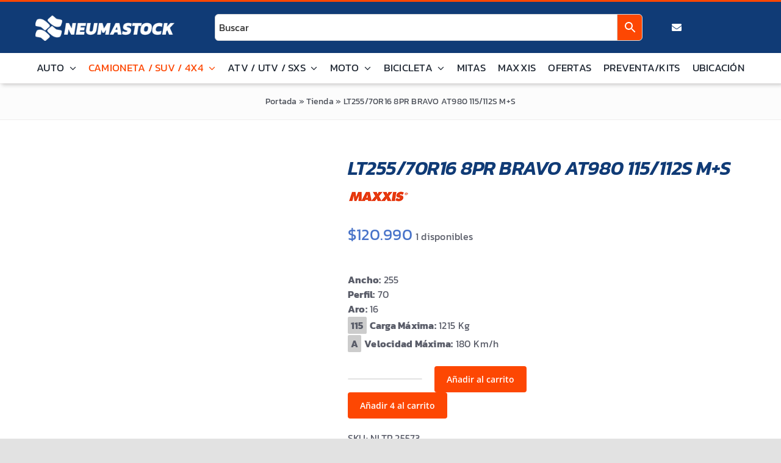

--- FILE ---
content_type: text/html; charset=UTF-8
request_url: https://neumastock.cl/producto/lt255-70r16-bravo-at980-8pr-115-112s-ms/
body_size: 24638
content:
<!DOCTYPE html><html class="avada-html-layout-wide avada-html-header-position-top" lang="es"><head><script data-no-optimize="1">var litespeed_docref=sessionStorage.getItem("litespeed_docref");litespeed_docref&&(Object.defineProperty(document,"referrer",{get:function(){return litespeed_docref}}),sessionStorage.removeItem("litespeed_docref"));</script> <meta http-equiv="X-UA-Compatible" content="IE=edge" /><meta http-equiv="Content-Type" content="text/html; charset=utf-8"/><meta name="viewport" content="width=device-width, initial-scale=1" /><meta name='robots' content='index, follow, max-image-preview:large, max-snippet:-1, max-video-preview:-1' /><title>LT255/70R16 8PR BRAVO AT980 115/112S M+S - Neumastock</title><meta name="description" content="Un todo terreno con un patrón clásico, el neumático todo terreno Maxxis AT-980 presenta una construcción diseñado para maximizar el contacto con la carretera incluso bajo cargas pesadas, así como para mejora la punción y la resistencia a los golpes. El exclusivo bloque de diseño en zig-zag proporciona bordes de tracción adicionales para un mejor rendimiento todo terreno." /><link rel="canonical" href="https://neumastock.cl/producto/lt255-70r16-bravo-at980-8pr-115-112s-ms/" /><meta property="og:locale" content="es_ES" /><meta property="og:type" content="article" /><meta property="og:title" content="LT255/70R16 8PR BRAVO AT980 115/112S M+S - Neumastock" /><meta property="og:description" content="Un todo terreno con un patrón clásico, el neumático todo terreno Maxxis AT-980 presenta una construcción diseñado para maximizar el contacto con la carretera incluso bajo cargas pesadas, así como para mejora la punción y la resistencia a los golpes. El exclusivo bloque de diseño en zig-zag proporciona bordes de tracción adicionales para un mejor rendimiento todo terreno." /><meta property="og:url" content="https://neumastock.cl/producto/lt255-70r16-bravo-at980-8pr-115-112s-ms/" /><meta property="og:site_name" content="Neumastock" /><meta property="article:publisher" content="https://www.facebook.com/Neumastock" /><meta property="article:modified_time" content="2025-12-31T13:02:12+00:00" /><meta property="og:image" content="https://neumastock.cl/wp-content/uploads/2023/01/at980-01.jpg" /><meta property="og:image:width" content="700" /><meta property="og:image:height" content="700" /><meta property="og:image:type" content="image/jpeg" /><meta name="twitter:card" content="summary_large_image" /> <script type="application/ld+json" class="yoast-schema-graph">{"@context":"https://schema.org","@graph":[{"@type":"WebPage","@id":"https://neumastock.cl/producto/lt255-70r16-bravo-at980-8pr-115-112s-ms/","url":"https://neumastock.cl/producto/lt255-70r16-bravo-at980-8pr-115-112s-ms/","name":"LT255/70R16 8PR BRAVO AT980 115/112S M+S - Neumastock","isPartOf":{"@id":"https://neumastock.cl/#website"},"primaryImageOfPage":{"@id":"https://neumastock.cl/producto/lt255-70r16-bravo-at980-8pr-115-112s-ms/#primaryimage"},"image":{"@id":"https://neumastock.cl/producto/lt255-70r16-bravo-at980-8pr-115-112s-ms/#primaryimage"},"thumbnailUrl":"https://neumastock.cl/wp-content/uploads/2023/01/at980-01.jpg","datePublished":"2023-01-16T21:04:22+00:00","dateModified":"2025-12-31T13:02:12+00:00","description":"Un todo terreno con un patrón clásico, el neumático todo terreno Maxxis AT-980 presenta una construcción diseñado para maximizar el contacto con la carretera incluso bajo cargas pesadas, así como para mejora la punción y la resistencia a los golpes. El exclusivo bloque de diseño en zig-zag proporciona bordes de tracción adicionales para un mejor rendimiento todo terreno.","breadcrumb":{"@id":"https://neumastock.cl/producto/lt255-70r16-bravo-at980-8pr-115-112s-ms/#breadcrumb"},"inLanguage":"es","potentialAction":[{"@type":"ReadAction","target":["https://neumastock.cl/producto/lt255-70r16-bravo-at980-8pr-115-112s-ms/"]}]},{"@type":"ImageObject","inLanguage":"es","@id":"https://neumastock.cl/producto/lt255-70r16-bravo-at980-8pr-115-112s-ms/#primaryimage","url":"https://neumastock.cl/wp-content/uploads/2023/01/at980-01.jpg","contentUrl":"https://neumastock.cl/wp-content/uploads/2023/01/at980-01.jpg","width":700,"height":700},{"@type":"BreadcrumbList","@id":"https://neumastock.cl/producto/lt255-70r16-bravo-at980-8pr-115-112s-ms/#breadcrumb","itemListElement":[{"@type":"ListItem","position":1,"name":"Portada","item":"https://neumastock.cl/"},{"@type":"ListItem","position":2,"name":"Tienda","item":"https://neumastock.cl/tienda/"},{"@type":"ListItem","position":3,"name":"LT255/70R16 8PR BRAVO AT980 115/112S M+S"}]},{"@type":"WebSite","@id":"https://neumastock.cl/#website","url":"https://neumastock.cl/","name":"Neumastock","description":"Neumáticos Online!","publisher":{"@id":"https://neumastock.cl/#organization"},"alternateName":"Neumastock","potentialAction":[{"@type":"SearchAction","target":{"@type":"EntryPoint","urlTemplate":"https://neumastock.cl/?s={search_term_string}"},"query-input":"required name=search_term_string"}],"inLanguage":"es"},{"@type":"Organization","@id":"https://neumastock.cl/#organization","name":"Neumastock","url":"https://neumastock.cl/","logo":{"@type":"ImageObject","inLanguage":"es","@id":"https://neumastock.cl/#/schema/logo/image/","url":"https://neumastock.cl/wp-content/uploads/2023/03/neumastock.jpeg","contentUrl":"https://neumastock.cl/wp-content/uploads/2023/03/neumastock.jpeg","width":200,"height":200,"caption":"Neumastock"},"image":{"@id":"https://neumastock.cl/#/schema/logo/image/"},"sameAs":["https://www.facebook.com/Neumastock","https://www.instagram.com/neumastock"]}]}</script> <link rel='dns-prefetch' href='//sdk.mercadopago.com' /><link rel="alternate" type="application/rss+xml" title="Neumastock &raquo; Feed" href="https://neumastock.cl/feed/" /><link rel="alternate" type="application/rss+xml" title="Neumastock &raquo; Feed de los comentarios" href="https://neumastock.cl/comments/feed/" /><link rel="shortcut icon" href="https://neumastock.cl/wp-content/uploads/2022/11/favicon.png" type="image/x-icon" /><link data-optimized="2" rel="stylesheet" href="https://neumastock.cl/wp-content/litespeed/css/484e267a937f5550319a003ebec6f8f2.css?ver=deca3" /><style id='wp-block-library-theme-inline-css' type='text/css'>.wp-block-audio figcaption{color:#555;font-size:13px;text-align:center}.is-dark-theme .wp-block-audio figcaption{color:hsla(0,0%,100%,.65)}.wp-block-audio{margin:0 0 1em}.wp-block-code{border:1px solid #ccc;border-radius:4px;font-family:Menlo,Consolas,monaco,monospace;padding:.8em 1em}.wp-block-embed figcaption{color:#555;font-size:13px;text-align:center}.is-dark-theme .wp-block-embed figcaption{color:hsla(0,0%,100%,.65)}.wp-block-embed{margin:0 0 1em}.blocks-gallery-caption{color:#555;font-size:13px;text-align:center}.is-dark-theme .blocks-gallery-caption{color:hsla(0,0%,100%,.65)}.wp-block-image figcaption{color:#555;font-size:13px;text-align:center}.is-dark-theme .wp-block-image figcaption{color:hsla(0,0%,100%,.65)}.wp-block-image{margin:0 0 1em}.wp-block-pullquote{border-bottom:4px solid;border-top:4px solid;color:currentColor;margin-bottom:1.75em}.wp-block-pullquote cite,.wp-block-pullquote footer,.wp-block-pullquote__citation{color:currentColor;font-size:.8125em;font-style:normal;text-transform:uppercase}.wp-block-quote{border-left:.25em solid;margin:0 0 1.75em;padding-left:1em}.wp-block-quote cite,.wp-block-quote footer{color:currentColor;font-size:.8125em;font-style:normal;position:relative}.wp-block-quote.has-text-align-right{border-left:none;border-right:.25em solid;padding-left:0;padding-right:1em}.wp-block-quote.has-text-align-center{border:none;padding-left:0}.wp-block-quote.is-large,.wp-block-quote.is-style-large,.wp-block-quote.is-style-plain{border:none}.wp-block-search .wp-block-search__label{font-weight:700}.wp-block-search__button{border:1px solid #ccc;padding:.375em .625em}:where(.wp-block-group.has-background){padding:1.25em 2.375em}.wp-block-separator.has-css-opacity{opacity:.4}.wp-block-separator{border:none;border-bottom:2px solid;margin-left:auto;margin-right:auto}.wp-block-separator.has-alpha-channel-opacity{opacity:1}.wp-block-separator:not(.is-style-wide):not(.is-style-dots){width:100px}.wp-block-separator.has-background:not(.is-style-dots){border-bottom:none;height:1px}.wp-block-separator.has-background:not(.is-style-wide):not(.is-style-dots){height:2px}.wp-block-table{margin:0 0 1em}.wp-block-table td,.wp-block-table th{word-break:normal}.wp-block-table figcaption{color:#555;font-size:13px;text-align:center}.is-dark-theme .wp-block-table figcaption{color:hsla(0,0%,100%,.65)}.wp-block-video figcaption{color:#555;font-size:13px;text-align:center}.is-dark-theme .wp-block-video figcaption{color:hsla(0,0%,100%,.65)}.wp-block-video{margin:0 0 1em}.wp-block-template-part.has-background{margin-bottom:0;margin-top:0;padding:1.25em 2.375em}</style><style id='joinchat-button-style-inline-css' type='text/css'>.wp-block-joinchat-button{border:none!important;text-align:center}.wp-block-joinchat-button figure{display:table;margin:0 auto;padding:0}.wp-block-joinchat-button figcaption{font:normal normal 400 .6em/2em var(--wp--preset--font-family--system-font,sans-serif);margin:0;padding:0}.wp-block-joinchat-button .joinchat-button__qr{background-color:#fff;border:6px solid #25d366;border-radius:30px;box-sizing:content-box;display:block;height:200px;margin:auto;overflow:hidden;padding:10px;width:200px}.wp-block-joinchat-button .joinchat-button__qr canvas,.wp-block-joinchat-button .joinchat-button__qr img{display:block;margin:auto}.wp-block-joinchat-button .joinchat-button__link{align-items:center;background-color:#25d366;border:6px solid #25d366;border-radius:30px;display:inline-flex;flex-flow:row nowrap;justify-content:center;line-height:1.25em;margin:0 auto;text-decoration:none}.wp-block-joinchat-button .joinchat-button__link:before{background:transparent var(--joinchat-ico) no-repeat center;background-size:100%;content:"";display:block;height:1.5em;margin:-.75em .75em -.75em 0;width:1.5em}.wp-block-joinchat-button figure+.joinchat-button__link{margin-top:10px}@media (orientation:landscape)and (min-height:481px),(orientation:portrait)and (min-width:481px){.wp-block-joinchat-button.joinchat-button--qr-only figure+.joinchat-button__link{display:none}}@media (max-width:480px),(orientation:landscape)and (max-height:480px){.wp-block-joinchat-button figure{display:none}}</style><style id='classic-theme-styles-inline-css' type='text/css'>/*! This file is auto-generated */
.wp-block-button__link{color:#fff;background-color:#32373c;border-radius:9999px;box-shadow:none;text-decoration:none;padding:calc(.667em + 2px) calc(1.333em + 2px);font-size:1.125em}.wp-block-file__button{background:#32373c;color:#fff;text-decoration:none}</style><style id='global-styles-inline-css' type='text/css'>body{--wp--preset--color--black: #000000;--wp--preset--color--cyan-bluish-gray: #abb8c3;--wp--preset--color--white: #ffffff;--wp--preset--color--pale-pink: #f78da7;--wp--preset--color--vivid-red: #cf2e2e;--wp--preset--color--luminous-vivid-orange: #ff6900;--wp--preset--color--luminous-vivid-amber: #fcb900;--wp--preset--color--light-green-cyan: #7bdcb5;--wp--preset--color--vivid-green-cyan: #00d084;--wp--preset--color--pale-cyan-blue: #8ed1fc;--wp--preset--color--vivid-cyan-blue: #0693e3;--wp--preset--color--vivid-purple: #9b51e0;--wp--preset--color--awb-color-1: #ffffff;--wp--preset--color--awb-color-2: #fcfcfc;--wp--preset--color--awb-color-3: #efeded;--wp--preset--color--awb-color-4: #103b76;--wp--preset--color--awb-color-5: #4873c9;--wp--preset--color--awb-color-6: #ef9b00;--wp--preset--color--awb-color-7: #fd4703;--wp--preset--color--awb-color-8: #333333;--wp--preset--gradient--vivid-cyan-blue-to-vivid-purple: linear-gradient(135deg,rgba(6,147,227,1) 0%,rgb(155,81,224) 100%);--wp--preset--gradient--light-green-cyan-to-vivid-green-cyan: linear-gradient(135deg,rgb(122,220,180) 0%,rgb(0,208,130) 100%);--wp--preset--gradient--luminous-vivid-amber-to-luminous-vivid-orange: linear-gradient(135deg,rgba(252,185,0,1) 0%,rgba(255,105,0,1) 100%);--wp--preset--gradient--luminous-vivid-orange-to-vivid-red: linear-gradient(135deg,rgba(255,105,0,1) 0%,rgb(207,46,46) 100%);--wp--preset--gradient--very-light-gray-to-cyan-bluish-gray: linear-gradient(135deg,rgb(238,238,238) 0%,rgb(169,184,195) 100%);--wp--preset--gradient--cool-to-warm-spectrum: linear-gradient(135deg,rgb(74,234,220) 0%,rgb(151,120,209) 20%,rgb(207,42,186) 40%,rgb(238,44,130) 60%,rgb(251,105,98) 80%,rgb(254,248,76) 100%);--wp--preset--gradient--blush-light-purple: linear-gradient(135deg,rgb(255,206,236) 0%,rgb(152,150,240) 100%);--wp--preset--gradient--blush-bordeaux: linear-gradient(135deg,rgb(254,205,165) 0%,rgb(254,45,45) 50%,rgb(107,0,62) 100%);--wp--preset--gradient--luminous-dusk: linear-gradient(135deg,rgb(255,203,112) 0%,rgb(199,81,192) 50%,rgb(65,88,208) 100%);--wp--preset--gradient--pale-ocean: linear-gradient(135deg,rgb(255,245,203) 0%,rgb(182,227,212) 50%,rgb(51,167,181) 100%);--wp--preset--gradient--electric-grass: linear-gradient(135deg,rgb(202,248,128) 0%,rgb(113,206,126) 100%);--wp--preset--gradient--midnight: linear-gradient(135deg,rgb(2,3,129) 0%,rgb(40,116,252) 100%);--wp--preset--font-size--small: 12px;--wp--preset--font-size--medium: 20px;--wp--preset--font-size--large: 24px;--wp--preset--font-size--x-large: 42px;--wp--preset--font-size--normal: 16px;--wp--preset--font-size--xlarge: 32px;--wp--preset--font-size--huge: 48px;--wp--preset--spacing--20: 0.44rem;--wp--preset--spacing--30: 0.67rem;--wp--preset--spacing--40: 1rem;--wp--preset--spacing--50: 1.5rem;--wp--preset--spacing--60: 2.25rem;--wp--preset--spacing--70: 3.38rem;--wp--preset--spacing--80: 5.06rem;--wp--preset--shadow--natural: 6px 6px 9px rgba(0, 0, 0, 0.2);--wp--preset--shadow--deep: 12px 12px 50px rgba(0, 0, 0, 0.4);--wp--preset--shadow--sharp: 6px 6px 0px rgba(0, 0, 0, 0.2);--wp--preset--shadow--outlined: 6px 6px 0px -3px rgba(255, 255, 255, 1), 6px 6px rgba(0, 0, 0, 1);--wp--preset--shadow--crisp: 6px 6px 0px rgba(0, 0, 0, 1);}:where(.is-layout-flex){gap: 0.5em;}:where(.is-layout-grid){gap: 0.5em;}body .is-layout-flow > .alignleft{float: left;margin-inline-start: 0;margin-inline-end: 2em;}body .is-layout-flow > .alignright{float: right;margin-inline-start: 2em;margin-inline-end: 0;}body .is-layout-flow > .aligncenter{margin-left: auto !important;margin-right: auto !important;}body .is-layout-constrained > .alignleft{float: left;margin-inline-start: 0;margin-inline-end: 2em;}body .is-layout-constrained > .alignright{float: right;margin-inline-start: 2em;margin-inline-end: 0;}body .is-layout-constrained > .aligncenter{margin-left: auto !important;margin-right: auto !important;}body .is-layout-constrained > :where(:not(.alignleft):not(.alignright):not(.alignfull)){max-width: var(--wp--style--global--content-size);margin-left: auto !important;margin-right: auto !important;}body .is-layout-constrained > .alignwide{max-width: var(--wp--style--global--wide-size);}body .is-layout-flex{display: flex;}body .is-layout-flex{flex-wrap: wrap;align-items: center;}body .is-layout-flex > *{margin: 0;}body .is-layout-grid{display: grid;}body .is-layout-grid > *{margin: 0;}:where(.wp-block-columns.is-layout-flex){gap: 2em;}:where(.wp-block-columns.is-layout-grid){gap: 2em;}:where(.wp-block-post-template.is-layout-flex){gap: 1.25em;}:where(.wp-block-post-template.is-layout-grid){gap: 1.25em;}.has-black-color{color: var(--wp--preset--color--black) !important;}.has-cyan-bluish-gray-color{color: var(--wp--preset--color--cyan-bluish-gray) !important;}.has-white-color{color: var(--wp--preset--color--white) !important;}.has-pale-pink-color{color: var(--wp--preset--color--pale-pink) !important;}.has-vivid-red-color{color: var(--wp--preset--color--vivid-red) !important;}.has-luminous-vivid-orange-color{color: var(--wp--preset--color--luminous-vivid-orange) !important;}.has-luminous-vivid-amber-color{color: var(--wp--preset--color--luminous-vivid-amber) !important;}.has-light-green-cyan-color{color: var(--wp--preset--color--light-green-cyan) !important;}.has-vivid-green-cyan-color{color: var(--wp--preset--color--vivid-green-cyan) !important;}.has-pale-cyan-blue-color{color: var(--wp--preset--color--pale-cyan-blue) !important;}.has-vivid-cyan-blue-color{color: var(--wp--preset--color--vivid-cyan-blue) !important;}.has-vivid-purple-color{color: var(--wp--preset--color--vivid-purple) !important;}.has-black-background-color{background-color: var(--wp--preset--color--black) !important;}.has-cyan-bluish-gray-background-color{background-color: var(--wp--preset--color--cyan-bluish-gray) !important;}.has-white-background-color{background-color: var(--wp--preset--color--white) !important;}.has-pale-pink-background-color{background-color: var(--wp--preset--color--pale-pink) !important;}.has-vivid-red-background-color{background-color: var(--wp--preset--color--vivid-red) !important;}.has-luminous-vivid-orange-background-color{background-color: var(--wp--preset--color--luminous-vivid-orange) !important;}.has-luminous-vivid-amber-background-color{background-color: var(--wp--preset--color--luminous-vivid-amber) !important;}.has-light-green-cyan-background-color{background-color: var(--wp--preset--color--light-green-cyan) !important;}.has-vivid-green-cyan-background-color{background-color: var(--wp--preset--color--vivid-green-cyan) !important;}.has-pale-cyan-blue-background-color{background-color: var(--wp--preset--color--pale-cyan-blue) !important;}.has-vivid-cyan-blue-background-color{background-color: var(--wp--preset--color--vivid-cyan-blue) !important;}.has-vivid-purple-background-color{background-color: var(--wp--preset--color--vivid-purple) !important;}.has-black-border-color{border-color: var(--wp--preset--color--black) !important;}.has-cyan-bluish-gray-border-color{border-color: var(--wp--preset--color--cyan-bluish-gray) !important;}.has-white-border-color{border-color: var(--wp--preset--color--white) !important;}.has-pale-pink-border-color{border-color: var(--wp--preset--color--pale-pink) !important;}.has-vivid-red-border-color{border-color: var(--wp--preset--color--vivid-red) !important;}.has-luminous-vivid-orange-border-color{border-color: var(--wp--preset--color--luminous-vivid-orange) !important;}.has-luminous-vivid-amber-border-color{border-color: var(--wp--preset--color--luminous-vivid-amber) !important;}.has-light-green-cyan-border-color{border-color: var(--wp--preset--color--light-green-cyan) !important;}.has-vivid-green-cyan-border-color{border-color: var(--wp--preset--color--vivid-green-cyan) !important;}.has-pale-cyan-blue-border-color{border-color: var(--wp--preset--color--pale-cyan-blue) !important;}.has-vivid-cyan-blue-border-color{border-color: var(--wp--preset--color--vivid-cyan-blue) !important;}.has-vivid-purple-border-color{border-color: var(--wp--preset--color--vivid-purple) !important;}.has-vivid-cyan-blue-to-vivid-purple-gradient-background{background: var(--wp--preset--gradient--vivid-cyan-blue-to-vivid-purple) !important;}.has-light-green-cyan-to-vivid-green-cyan-gradient-background{background: var(--wp--preset--gradient--light-green-cyan-to-vivid-green-cyan) !important;}.has-luminous-vivid-amber-to-luminous-vivid-orange-gradient-background{background: var(--wp--preset--gradient--luminous-vivid-amber-to-luminous-vivid-orange) !important;}.has-luminous-vivid-orange-to-vivid-red-gradient-background{background: var(--wp--preset--gradient--luminous-vivid-orange-to-vivid-red) !important;}.has-very-light-gray-to-cyan-bluish-gray-gradient-background{background: var(--wp--preset--gradient--very-light-gray-to-cyan-bluish-gray) !important;}.has-cool-to-warm-spectrum-gradient-background{background: var(--wp--preset--gradient--cool-to-warm-spectrum) !important;}.has-blush-light-purple-gradient-background{background: var(--wp--preset--gradient--blush-light-purple) !important;}.has-blush-bordeaux-gradient-background{background: var(--wp--preset--gradient--blush-bordeaux) !important;}.has-luminous-dusk-gradient-background{background: var(--wp--preset--gradient--luminous-dusk) !important;}.has-pale-ocean-gradient-background{background: var(--wp--preset--gradient--pale-ocean) !important;}.has-electric-grass-gradient-background{background: var(--wp--preset--gradient--electric-grass) !important;}.has-midnight-gradient-background{background: var(--wp--preset--gradient--midnight) !important;}.has-small-font-size{font-size: var(--wp--preset--font-size--small) !important;}.has-medium-font-size{font-size: var(--wp--preset--font-size--medium) !important;}.has-large-font-size{font-size: var(--wp--preset--font-size--large) !important;}.has-x-large-font-size{font-size: var(--wp--preset--font-size--x-large) !important;}
.wp-block-navigation a:where(:not(.wp-element-button)){color: inherit;}
:where(.wp-block-post-template.is-layout-flex){gap: 1.25em;}:where(.wp-block-post-template.is-layout-grid){gap: 1.25em;}
:where(.wp-block-columns.is-layout-flex){gap: 2em;}:where(.wp-block-columns.is-layout-grid){gap: 2em;}
.wp-block-pullquote{font-size: 1.5em;line-height: 1.6;}</style><style id='woocommerce-inline-inline-css' type='text/css'>.woocommerce form .form-row .required { visibility: visible; }</style><style id='xoo-wsc-style-inline-css' type='text/css'>.xoo-wsc-sp-left-col img{
	max-width: 80px;
}
.xoo-wsc-sp-left-col{
	min-width: 80px;
}

.xoo-wsc-sp-right-col{
	font-size: 14px;
}

.xoo-wsc-sp-container{
	background-color: #eee;
}


 

.xoo-wsc-footer{
	background-color: #ffffff;
	color: #000000;
	padding: 10px 20px;
}

.xoo-wsc-footer, .xoo-wsc-footer a, .xoo-wsc-footer .amount{
	font-size: 18px;
}

.xoo-wsc-ft-buttons-cont{
	grid-template-columns: auto;
}

.xoo-wsc-basket{
	top: 12px;
	right: 0px;
	background-color: #ffffff;
	color: #fd4703;
	box-shadow: 0 1px 4px 0;
	border-radius: 50%}


.xoo-wsc-bki{
	font-size: 30px}

.xoo-wsc-items-count{
	top: -12px;
	left: -12px;
}

.xoo-wsc-items-count{
	background-color: #fd4703;
	color: #ffffff;
}

.xoo-wsc-container, .xoo-wsc-slider{
	max-width: 320px;
	right: -320px;
	top: 0;bottom: 0;
	top: 0;
	font-family: }


.xoo-wsc-cart-active .xoo-wsc-container, .xoo-wsc-slider-active .xoo-wsc-slider{
	right: 0;
}


.xoo-wsc-cart-active .xoo-wsc-basket{
	right: 320px;
}

.xoo-wsc-slider{
	right: -320px;
}

span.xoo-wsch-close {
    font-size: 16px;
    right: 10px;
}

.xoo-wsch-top{
	justify-content: center;
}

.xoo-wsch-text{
	font-size: 20px;
}

.xoo-wsc-header{
	color: #000000;
	background-color: #ffffff;
}

.xoo-wsc-sb-bar > span{
	background-color: #1e73be;
}

.xoo-wsc-body{
	background-color: #ffffff;
}

.xoo-wsc-body, .xoo-wsc-body span.amount, .xoo-wsc-body a{
	font-size: 16px;
	color: #000000;
}

.xoo-wsc-product{
	padding: 20px 15px;
}

.xoo-wsc-img-col{
	width: 30%;
}
.xoo-wsc-sum-col{
	width: 70%;
}

.xoo-wsc-sum-col{
	justify-content: center;
}

/***** Quantity *****/

.xoo-wsc-qty-box{
	max-width: 75px;
}

.xoo-wsc-qty-box.xoo-wsc-qtb-square{
	border-color: #000000;
}

input[type="number"].xoo-wsc-qty{
	border-color: #000000;
	background-color: #ffffff;
	color: #000000;
	height: 28px;
	line-height: 28px;
}

input[type="number"].xoo-wsc-qty, .xoo-wsc-qtb-square{
	border-width: 1px;
	border-style: solid;
}
.xoo-wsc-chng{
	background-color: #ffffff;
	color: #000000;
}

/** Shortcode **/
.xoo-wsc-sc-count{
	background-color: #000000;
	color: #ffffff;
}

.xoo-wsc-sc-bki{
	font-size: 28px;
	color: 28;
}
.xoo-wsc-sc-cont{
	color: #000000;
}</style><style id='ccfwoo-style-inline-css' type='text/css'>.checkout-countdown-wrapper.checkout-countdown-bar {
	color: #000000;
	background-color: #f9e900;
	  position: relative;
}</style> <script type="text/template" id="tmpl-variation-template"><div class="woocommerce-variation-description">{{{ data.variation.variation_description }}}</div>
	<div class="woocommerce-variation-price">{{{ data.variation.price_html }}}</div>
	<div class="woocommerce-variation-availability">{{{ data.variation.availability_html }}}</div></script> <script type="text/template" id="tmpl-unavailable-variation-template"><p>Lo siento, este producto no está disponible. Por favor, elige otra combinación.</p></script> <script type="litespeed/javascript" data-src="https://neumastock.cl/wp-includes/js/jquery/jquery.min.js" id="jquery-core-js"></script> <script id="wc-add-to-cart-js-extra" type="litespeed/javascript">var wc_add_to_cart_params={"ajax_url":"\/wp-admin\/admin-ajax.php","wc_ajax_url":"\/?wc-ajax=%%endpoint%%","i18n_view_cart":"Ver carrito","cart_url":"https:\/\/neumastock.cl\/carrito\/","is_cart":"","cart_redirect_after_add":"no"}</script> <script id="wc-single-product-js-extra" type="litespeed/javascript">var wc_single_product_params={"i18n_required_rating_text":"Por favor elige una puntuaci\u00f3n","review_rating_required":"yes","flexslider":{"rtl":!1,"animation":"slide","smoothHeight":!0,"directionNav":!0,"controlNav":"thumbnails","slideshow":!1,"animationSpeed":500,"animationLoop":!0,"allowOneSlide":!1},"zoom_enabled":"1","zoom_options":[],"photoswipe_enabled":"","photoswipe_options":{"shareEl":!1,"closeOnScroll":!1,"history":!1,"hideAnimationDuration":0,"showAnimationDuration":0},"flexslider_enabled":"1"}</script> <script id="woocommerce-js-extra" type="litespeed/javascript">var woocommerce_params={"ajax_url":"\/wp-admin\/admin-ajax.php","wc_ajax_url":"\/?wc-ajax=%%endpoint%%"}</script> <script id="search-filter-plugin-build-js-extra" type="litespeed/javascript">var SF_LDATA={"ajax_url":"https:\/\/neumastock.cl\/wp-admin\/admin-ajax.php","home_url":"https:\/\/neumastock.cl\/","extensions":[]}</script> <script type="litespeed/javascript" data-src="https://neumastock.cl/wp-content/plugins/search-filter-pro/public/assets/js/chosen.jquery.min.js" id="search-filter-plugin-chosen-js"></script> <script id="wp-util-js-extra" type="litespeed/javascript">var _wpUtilSettings={"ajax":{"url":"\/wp-admin\/admin-ajax.php"}}</script> <script id="wc-add-to-cart-variation-js-extra" type="litespeed/javascript">var wc_add_to_cart_variation_params={"wc_ajax_url":"\/?wc-ajax=%%endpoint%%","i18n_no_matching_variations_text":"Lo siento, no hay productos que igualen tu selecci\u00f3n. Por favor, escoge una combinaci\u00f3n diferente.","i18n_make_a_selection_text":"Elige las opciones del producto antes de a\u00f1adir este producto a tu carrito.","i18n_unavailable_text":"Lo siento, este producto no est\u00e1 disponible. Por favor, elige otra combinaci\u00f3n."}</script> <link rel="https://api.w.org/" href="https://neumastock.cl/wp-json/" /><link rel="alternate" type="application/json" href="https://neumastock.cl/wp-json/wp/v2/product/1440" /><link rel="EditURI" type="application/rsd+xml" title="RSD" href="https://neumastock.cl/xmlrpc.php?rsd" /><meta name="generator" content="WordPress 6.4.7" /><meta name="generator" content="WooCommerce 8.6.3" /><link rel='shortlink' href='https://neumastock.cl/?p=1440' /><link rel="alternate" type="application/json+oembed" href="https://neumastock.cl/wp-json/oembed/1.0/embed?url=https%3A%2F%2Fneumastock.cl%2Fproducto%2Flt255-70r16-bravo-at980-8pr-115-112s-ms%2F" /><link rel="alternate" type="text/xml+oembed" href="https://neumastock.cl/wp-json/oembed/1.0/embed?url=https%3A%2F%2Fneumastock.cl%2Fproducto%2Flt255-70r16-bravo-at980-8pr-115-112s-ms%2F&#038;format=xml" /><meta name="google-site-verification" content="Fo9DOAnsuJKzYvzIKnvFRgnWNJqVkAi4AP0B2DJBoNc" /><link rel="preload" href="https://neumastock.cl/wp-content/themes/Avada/includes/lib/assets/fonts/icomoon/awb-icons.woff" as="font" type="font/woff" crossorigin><link rel="preload" href="//neumastock.cl/wp-content/themes/Avada/includes/lib/assets/fonts/fontawesome/webfonts/fa-brands-400.woff2" as="font" type="font/woff2" crossorigin><link rel="preload" href="//neumastock.cl/wp-content/themes/Avada/includes/lib/assets/fonts/fontawesome/webfonts/fa-solid-900.woff2" as="font" type="font/woff2" crossorigin><link rel="preload" href="https://fonts.gstatic.com/s/kanit/v17/nKKZ-Go6G5tXcraVGwA.woff2" as="font" type="font/woff2" crossorigin><link rel="preload" href="https://fonts.gstatic.com/s/opensans/v44/memSYaGs126MiZpBA-UvWbX2vVnXBbObj2OVZyOOSr4dVJWUgsgH1x4gaVI.woff2" as="font" type="font/woff2" crossorigin><style type="text/css" id="css-fb-visibility">@media screen and (max-width: 640px){.fusion-no-small-visibility{display:none !important;}body .sm-text-align-center{text-align:center !important;}body .sm-text-align-left{text-align:left !important;}body .sm-text-align-right{text-align:right !important;}body .sm-flex-align-center{justify-content:center !important;}body .sm-flex-align-flex-start{justify-content:flex-start !important;}body .sm-flex-align-flex-end{justify-content:flex-end !important;}body .sm-mx-auto{margin-left:auto !important;margin-right:auto !important;}body .sm-ml-auto{margin-left:auto !important;}body .sm-mr-auto{margin-right:auto !important;}body .fusion-absolute-position-small{position:absolute;top:auto;width:100%;}.awb-sticky.awb-sticky-small{ position: sticky; top: var(--awb-sticky-offset,0); }}@media screen and (min-width: 641px) and (max-width: 1024px){.fusion-no-medium-visibility{display:none !important;}body .md-text-align-center{text-align:center !important;}body .md-text-align-left{text-align:left !important;}body .md-text-align-right{text-align:right !important;}body .md-flex-align-center{justify-content:center !important;}body .md-flex-align-flex-start{justify-content:flex-start !important;}body .md-flex-align-flex-end{justify-content:flex-end !important;}body .md-mx-auto{margin-left:auto !important;margin-right:auto !important;}body .md-ml-auto{margin-left:auto !important;}body .md-mr-auto{margin-right:auto !important;}body .fusion-absolute-position-medium{position:absolute;top:auto;width:100%;}.awb-sticky.awb-sticky-medium{ position: sticky; top: var(--awb-sticky-offset,0); }}@media screen and (min-width: 1025px){.fusion-no-large-visibility{display:none !important;}body .lg-text-align-center{text-align:center !important;}body .lg-text-align-left{text-align:left !important;}body .lg-text-align-right{text-align:right !important;}body .lg-flex-align-center{justify-content:center !important;}body .lg-flex-align-flex-start{justify-content:flex-start !important;}body .lg-flex-align-flex-end{justify-content:flex-end !important;}body .lg-mx-auto{margin-left:auto !important;margin-right:auto !important;}body .lg-ml-auto{margin-left:auto !important;}body .lg-mr-auto{margin-right:auto !important;}body .fusion-absolute-position-large{position:absolute;top:auto;width:100%;}.awb-sticky.awb-sticky-large{ position: sticky; top: var(--awb-sticky-offset,0); }}</style><noscript><style>.woocommerce-product-gallery{ opacity: 1 !important; }</style></noscript><style type="text/css">.recentcomments a{display:inline !important;padding:0 !important;margin:0 !important;}</style> <script type="litespeed/javascript">var doc=document.documentElement;doc.setAttribute('data-useragent',navigator.userAgent)</script>  <script type="litespeed/javascript" data-src="https://www.googletagmanager.com/gtag/js?id=G-YSXBDWLTT9"></script> <script type="litespeed/javascript">window.dataLayer=window.dataLayer||[];function gtag(){dataLayer.push(arguments)}
gtag('js',new Date());gtag('config','G-S7L4CW2QD3');gtag('config','AW-767086899')</script> </head><body class="product-template-default single single-product postid-1440 theme-Avada woocommerce woocommerce-page woocommerce-no-js product_cat-camioneta product_cat-camioneta-suv-4x4 0 fusion-image-hovers fusion-pagination-sizing fusion-button_type-flat fusion-button_span-no fusion-button_gradient-linear avada-image-rollover-circle-yes avada-image-rollover-no fusion-body ltr fusion-sticky-header no-tablet-sticky-header no-mobile-sticky-header no-mobile-slidingbar no-mobile-totop fusion-disable-outline fusion-sub-menu-fade mobile-logo-pos-left layout-wide-mode avada-has-boxed-modal-shadow- layout-scroll-offset-full avada-has-zero-margin-offset-top fusion-top-header menu-text-align-center fusion-woo-product-design-classic fusion-woo-shop-page-columns-3 fusion-woo-related-columns-0 fusion-woo-archive-page-columns-3 fusion-woocommerce-equal-heights avada-has-woo-gallery-disabled woo-outofstock-badge-top_bar mobile-menu-design-modern fusion-show-pagination-text fusion-header-layout-v4 avada-responsive avada-footer-fx-none avada-menu-highlight-style-textcolor fusion-search-form-clean fusion-main-menu-search-overlay fusion-avatar-circle avada-dropdown-styles avada-blog-layout-large avada-blog-archive-layout-large avada-header-shadow-no avada-menu-icon-position-left avada-has-megamenu-shadow avada-has-mobile-menu-search avada-has-main-nav-search-icon avada-has-titlebar-bar_and_content avada-has-pagination-width_height avada-flyout-menu-direction-fade avada-ec-views-v1" data-awb-post-id="1440"><div class="checkout-countdown-wrapper checkout-countdown-is-hidden checkout-countdown-bar"><div class="checkout-countdown-content"><div class="checkout-countdown-loading"><div class="checkout-countdown-loading-dot"></div><div class="checkout-countdown-loading-dot"></div><div class="checkout-countdown-loading-dot"></div></div></div></div>	<a class="skip-link screen-reader-text" href="#content">Saltar al contenido</a><div id="boxed-wrapper"><div id="wrapper" class="fusion-wrapper"><div id="home" style="position:relative;top:-1px;"></div><div class="fusion-tb-header"><div class="fusion-fullwidth fullwidth-box fusion-builder-row-1 fusion-flex-container nonhundred-percent-fullwidth non-hundred-percent-height-scrolling" style="--awb-border-sizes-top:3px;--awb-border-color:var(--awb-color7);--awb-border-radius-top-left:0px;--awb-border-radius-top-right:0px;--awb-border-radius-bottom-right:0px;--awb-border-radius-bottom-left:0px;--awb-padding-top:15px;--awb-padding-bottom:15px;--awb-background-color:var(--awb-color4);--awb-flex-wrap:wrap;" ><div class="fusion-builder-row fusion-row fusion-flex-align-items-flex-start fusion-flex-content-wrap" style="max-width:1248px;margin-left: calc(-4% / 2 );margin-right: calc(-4% / 2 );"><div class="fusion-layout-column fusion_builder_column fusion-builder-column-0 fusion_builder_column_1_4 1_4 fusion-flex-column" style="--awb-bg-size:cover;--awb-width-large:25%;--awb-margin-top-large:0px;--awb-spacing-right-large:7.68%;--awb-margin-bottom-large:0px;--awb-spacing-left-large:7.68%;--awb-width-medium:25%;--awb-order-medium:0;--awb-spacing-right-medium:7.68%;--awb-spacing-left-medium:7.68%;--awb-width-small:50%;--awb-order-small:0;--awb-spacing-right-small:3.84%;--awb-spacing-left-small:3.84%;"><div class="fusion-column-wrapper fusion-column-has-shadow fusion-flex-justify-content-flex-start fusion-content-layout-column"><div class="fusion-image-element " style="--awb-caption-title-font-family:var(--h2_typography-font-family);--awb-caption-title-font-weight:var(--h2_typography-font-weight);--awb-caption-title-font-style:var(--h2_typography-font-style);--awb-caption-title-size:var(--h2_typography-font-size);--awb-caption-title-transform:var(--h2_typography-text-transform);--awb-caption-title-line-height:var(--h2_typography-line-height);--awb-caption-title-letter-spacing:var(--h2_typography-letter-spacing);"><span class=" fusion-imageframe imageframe-none imageframe-1 hover-type-none"><a class="fusion-no-lightbox" href="https://neumastock.cl/" target="_self" aria-label="logo-neumastock"><img data-lazyloaded="1" src="[data-uri]" decoding="async" width="320" height="65" data-src="https://neumastock.cl/wp-content/uploads/2022/09/logo-neumastock.png" alt class="img-responsive wp-image-143" data-srcset="https://neumastock.cl/wp-content/uploads/2022/09/logo-neumastock-200x41.png 200w, https://neumastock.cl/wp-content/uploads/2022/09/logo-neumastock.png 320w" data-sizes="(max-width: 640px) 100vw, 320px" /></a></span></div></div></div><div class="fusion-layout-column fusion_builder_column fusion-builder-column-1 fusion-flex-column" style="--awb-bg-size:cover;--awb-width-large:60%;--awb-margin-top-large:0px;--awb-spacing-right-large:3.2%;--awb-margin-bottom-large:0px;--awb-spacing-left-large:3.2%;--awb-width-medium:60%;--awb-order-medium:0;--awb-spacing-right-medium:3.2%;--awb-spacing-left-medium:3.2%;--awb-width-small:100%;--awb-order-small:2;--awb-spacing-right-small:1.92%;--awb-spacing-left-small:1.92%;"><div class="fusion-column-wrapper fusion-column-has-shadow fusion-flex-justify-content-flex-start fusion-content-layout-column"><div class="fusion-text fusion-text-1"><div class="aws-container" data-url="/?wc-ajax=aws_action" data-siteurl="https://neumastock.cl" data-lang="" data-show-loader="true" data-show-more="true" data-show-page="true" data-ajax-search="true" data-show-clear="true" data-mobile-screen="false" data-use-analytics="false" data-min-chars="1" data-buttons-order="2" data-timeout="300" data-is-mobile="false" data-page-id="1440" data-tax="" ><form class="aws-search-form" action="https://neumastock.cl/" method="get" role="search" ><div class="aws-wrapper"><label class="aws-search-label" for="697a8bd0d4425">Buscar</label><input type="search" name="s" id="697a8bd0d4425" value="" class="aws-search-field" placeholder="Buscar" autocomplete="off" /><input type="hidden" name="post_type" value="product"><input type="hidden" name="type_aws" value="true"><div class="aws-search-clear"><span>×</span></div><div class="aws-loader"></div></div><div class="aws-search-btn aws-form-btn"><span class="aws-search-btn_icon"><svg focusable="false" xmlns="http://www.w3.org/2000/svg" viewBox="0 0 24 24" width="24px"><path d="M15.5 14h-.79l-.28-.27C15.41 12.59 16 11.11 16 9.5 16 5.91 13.09 3 9.5 3S3 5.91 3 9.5 5.91 16 9.5 16c1.61 0 3.09-.59 4.23-1.57l.27.28v.79l5 4.99L20.49 19l-4.99-5zm-6 0C7.01 14 5 11.99 5 9.5S7.01 5 9.5 5 14 7.01 14 9.5 11.99 14 9.5 14z"></path></svg></span></div></form></div></div></div></div><div class="fusion-layout-column fusion_builder_column fusion-builder-column-2 fusion-flex-column" style="--awb-bg-size:cover;--awb-width-large:15%;--awb-margin-top-large:0px;--awb-spacing-right-large:12.8%;--awb-margin-bottom-large:0px;--awb-spacing-left-large:12.8%;--awb-width-medium:15%;--awb-order-medium:0;--awb-spacing-right-medium:12.8%;--awb-spacing-left-medium:12.8%;--awb-width-small:50%;--awb-order-small:1;--awb-spacing-right-small:3.84%;--awb-spacing-left-small:3.84%;"><div class="fusion-column-wrapper fusion-column-has-shadow fusion-flex-justify-content-flex-start fusion-content-layout-column"><nav class="awb-menu awb-menu_row awb-menu_em-hover mobile-mode-always-expanded awb-menu_icons-left awb-menu_dc-yes mobile-trigger-fullwidth-off awb-menu_mobile-toggle awb-menu_indent-left loading mega-menu-loading awb-menu_desktop awb-menu_dropdown awb-menu_expand-right awb-menu_transition-fade" style="--awb-margin-top:5px;--awb-min-height:44px;--awb-gap:20px;--awb-color:var(--awb-color1);--awb-active-color:var(--awb-color1);--awb-icons-color:var(--awb-color1);--awb-icons-hover-color:var(--awb-color1);--awb-main-justify-content:flex-start;--awb-mobile-justify:flex-start;--awb-mobile-caret-left:auto;--awb-mobile-caret-right:0;--awb-fusion-font-family-typography:inherit;--awb-fusion-font-style-typography:normal;--awb-fusion-font-weight-typography:400;--awb-fusion-font-family-submenu-typography:inherit;--awb-fusion-font-style-submenu-typography:normal;--awb-fusion-font-weight-submenu-typography:400;--awb-fusion-font-family-mobile-typography:inherit;--awb-fusion-font-style-mobile-typography:normal;--awb-fusion-font-weight-mobile-typography:400;" aria-label="Menú Superior" data-breakpoint="0" data-count="0" data-transition-type="fade" data-transition-time="300" data-expand="right"><ul id="menu-menu-superior" class="fusion-menu awb-menu__main-ul awb-menu__main-ul_row"><li  id="menu-item-118"  class="menu-item menu-item-type-post_type menu-item-object-page menu-item-118 awb-menu__li awb-menu__main-li awb-menu__main-li_regular"  data-item-id="118"><span class="awb-menu__main-background-default awb-menu__main-background-default_fade"></span><span class="awb-menu__main-background-active awb-menu__main-background-active_fade"></span><a  href="https://neumastock.cl/contacto/" class="awb-menu__main-a awb-menu__main-a_regular awb-menu__main-a_icon-only fusion-flex-link"><span class="awb-menu__i awb-menu__i_main fusion-megamenu-icon"><i class="glyphicon fa-envelope fas" aria-hidden="true"></i></span><span class="menu-text"><span class="menu-title menu-title_no-desktop">Contacto</span></span></a></li></ul></nav></div></div></div></div><div class="fusion-fullwidth fullwidth-box fusion-builder-row-2 fusion-flex-container nonhundred-percent-fullwidth non-hundred-percent-height-scrolling fusion-sticky-container" style="--awb-border-radius-top-left:0px;--awb-border-radius-top-right:0px;--awb-border-radius-bottom-right:0px;--awb-border-radius-bottom-left:0px;--awb-background-color:var(--awb-color1);--awb-flex-wrap:wrap;--awb-box-shadow:3px 3px 6px 0px rgba(0,0,0,0.16);" data-transition-offset="0" data-scroll-offset="0" data-sticky-small-visibility="1" data-sticky-medium-visibility="1" data-sticky-large-visibility="1" ><div class="fusion-builder-row fusion-row fusion-flex-align-items-flex-start fusion-flex-content-wrap" style="max-width:1248px;margin-left: calc(-4% / 2 );margin-right: calc(-4% / 2 );"><div class="fusion-layout-column fusion_builder_column fusion-builder-column-3 fusion_builder_column_1_1 1_1 fusion-flex-column" style="--awb-bg-size:cover;--awb-width-large:100%;--awb-margin-top-large:0px;--awb-spacing-right-large:1.92%;--awb-margin-bottom-large:0px;--awb-spacing-left-large:1.92%;--awb-width-medium:100%;--awb-order-medium:0;--awb-spacing-right-medium:1.92%;--awb-spacing-left-medium:1.92%;--awb-width-small:100%;--awb-order-small:0;--awb-spacing-right-small:1.92%;--awb-spacing-left-small:1.92%;"><div class="fusion-column-wrapper fusion-column-has-shadow fusion-flex-justify-content-flex-start fusion-content-layout-column"><nav class="awb-menu awb-menu_row awb-menu_em-hover mobile-mode-collapse-to-button awb-menu_icons-left awb-menu_dc-yes mobile-trigger-fullwidth-off awb-menu_mobile-toggle awb-menu_indent-left mobile-size-full-absolute loading mega-menu-loading awb-menu_desktop awb-menu_dropdown awb-menu_expand-right awb-menu_transition-fade" style="--awb-font-size:17px;--awb-text-transform:uppercase;--awb-min-height:50px;--awb-gap:20px;--awb-justify-content:center;--awb-active-color:var(--awb-color7);--awb-icons-hover-color:var(--awb-color7);--awb-main-justify-content:flex-start;--awb-mobile-color:var(--awb-color8);--awb-mobile-nav-items-height:40;--awb-mobile-active-color:var(--awb-color7);--awb-mobile-trigger-color:var(--awb-color4);--awb-mobile-justify:flex-start;--awb-mobile-caret-left:auto;--awb-mobile-caret-right:0;--awb-fusion-font-family-typography:&quot;Kanit&quot;;--awb-fusion-font-style-typography:normal;--awb-fusion-font-weight-typography:400;--awb-fusion-font-family-submenu-typography:inherit;--awb-fusion-font-style-submenu-typography:normal;--awb-fusion-font-weight-submenu-typography:400;--awb-fusion-font-family-mobile-typography:inherit;--awb-fusion-font-style-mobile-typography:normal;--awb-fusion-font-weight-mobile-typography:400;" aria-label="Menú Principal" data-breakpoint="1024" data-count="1" data-transition-type="fade" data-transition-time="300" data-expand="right"><button type="button" class="awb-menu__m-toggle" aria-expanded="false" aria-controls="menu-menu-principal"><span class="awb-menu__m-toggle-inner"><span class="collapsed-nav-text">Categorías</span><span class="awb-menu__m-collapse-icon"><span class="awb-menu__m-collapse-icon-open fa-bars fas"></span><span class="awb-menu__m-collapse-icon-close fa-times fas"></span></span></span></button><ul id="menu-menu-principal" class="fusion-menu awb-menu__main-ul awb-menu__main-ul_row"><li  id="menu-item-1633"  class="menu-item menu-item-type-taxonomy menu-item-object-product_cat menu-item-has-children menu-item-1633 awb-menu__li awb-menu__main-li awb-menu__main-li_regular"  data-item-id="1633"><span class="awb-menu__main-background-default awb-menu__main-background-default_fade"></span><span class="awb-menu__main-background-active awb-menu__main-background-active_fade"></span><a  href="https://neumastock.cl/categoria/auto/" class="awb-menu__main-a awb-menu__main-a_regular"><span class="menu-text">AUTO</span><span class="awb-menu__open-nav-submenu-hover"></span></a><button type="button" aria-label="Open submenu of AUTO" aria-expanded="false" class="awb-menu__open-nav-submenu_mobile awb-menu__open-nav-submenu_main"></button><ul class="awb-menu__sub-ul awb-menu__sub-ul_main"><li  id="menu-item-663"  class="menu-item menu-item-type-taxonomy menu-item-object-product_cat menu-item-663 awb-menu__li awb-menu__sub-li" ><a  href="https://neumastock.cl/categoria/auto/automovil/" class="awb-menu__sub-a"><span>Auto</span></a></li><li  id="menu-item-2754"  class="menu-item menu-item-type-taxonomy menu-item-object-product_cat menu-item-2754 awb-menu__li awb-menu__sub-li" ><a  href="https://neumastock.cl/categoria/auto/deportivo/" class="awb-menu__sub-a"><span>Deportivo</span></a></li><li  id="menu-item-666"  class="menu-item menu-item-type-taxonomy menu-item-object-product_cat menu-item-666 awb-menu__li awb-menu__sub-li" ><a  href="https://neumastock.cl/categoria/auto/run-flat/" class="awb-menu__sub-a"><span>Runflat</span></a></li></ul></li><li  id="menu-item-1629"  class="menu-item menu-item-type-taxonomy menu-item-object-product_cat current-product-ancestor current-menu-parent current-product-parent menu-item-has-children menu-item-1629 awb-menu__li awb-menu__main-li awb-menu__main-li_regular"  data-item-id="1629"><span class="awb-menu__main-background-default awb-menu__main-background-default_fade"></span><span class="awb-menu__main-background-active awb-menu__main-background-active_fade"></span><a  href="https://neumastock.cl/categoria/camioneta-suv-4x4/" class="awb-menu__main-a awb-menu__main-a_regular"><span class="menu-text">CAMIONETA / SUV / 4X4</span><span class="awb-menu__open-nav-submenu-hover"></span></a><button type="button" aria-label="Open submenu of CAMIONETA / SUV / 4X4" aria-expanded="false" class="awb-menu__open-nav-submenu_mobile awb-menu__open-nav-submenu_main"></button><ul class="awb-menu__sub-ul awb-menu__sub-ul_main"><li  id="menu-item-667"  class="menu-item menu-item-type-taxonomy menu-item-object-product_cat current-product-ancestor current-menu-parent current-product-parent menu-item-667 awb-menu__li awb-menu__sub-li" ><a  href="https://neumastock.cl/categoria/camioneta-suv-4x4/camioneta/" class="awb-menu__sub-a"><span>Camioneta</span></a></li><li  id="menu-item-2355"  class="menu-item menu-item-type-taxonomy menu-item-object-product_cat menu-item-2355 awb-menu__li awb-menu__sub-li" ><a  href="https://neumastock.cl/categoria/camioneta-suv-4x4/suv/" class="awb-menu__sub-a"><span>SUV</span></a></li><li  id="menu-item-2354"  class="menu-item menu-item-type-taxonomy menu-item-object-product_cat menu-item-2354 awb-menu__li awb-menu__sub-li" ><a  href="https://neumastock.cl/categoria/camioneta-suv-4x4/4x4/" class="awb-menu__sub-a"><span>4X4</span></a></li><li  id="menu-item-1630"  class="menu-item menu-item-type-taxonomy menu-item-object-product_cat menu-item-1630 awb-menu__li awb-menu__sub-li" ><a  href="https://neumastock.cl/categoria/camioneta-suv-4x4/carga/" class="awb-menu__sub-a"><span>Carga</span></a></li><li  id="menu-item-2755"  class="menu-item menu-item-type-taxonomy menu-item-object-product_cat menu-item-2755 awb-menu__li awb-menu__sub-li" ><a  href="https://neumastock.cl/categoria/camioneta-suv-4x4/trailer/" class="awb-menu__sub-a"><span>Trailer</span></a></li></ul></li><li  id="menu-item-1550"  class="menu-item menu-item-type-taxonomy menu-item-object-product_cat menu-item-has-children menu-item-1550 awb-menu__li awb-menu__main-li awb-menu__main-li_regular"  data-item-id="1550"><span class="awb-menu__main-background-default awb-menu__main-background-default_fade"></span><span class="awb-menu__main-background-active awb-menu__main-background-active_fade"></span><a  href="https://neumastock.cl/categoria/atv-utv/" class="awb-menu__main-a awb-menu__main-a_regular"><span class="menu-text">ATV / UTV / SXS</span><span class="awb-menu__open-nav-submenu-hover"></span></a><button type="button" aria-label="Open submenu of ATV / UTV / SXS" aria-expanded="false" class="awb-menu__open-nav-submenu_mobile awb-menu__open-nav-submenu_main"></button><ul class="awb-menu__sub-ul awb-menu__sub-ul_main"><li  id="menu-item-1551"  class="menu-item menu-item-type-taxonomy menu-item-object-product_cat menu-item-1551 awb-menu__li awb-menu__sub-li" ><a  href="https://neumastock.cl/categoria/atv-utv/atv/" class="awb-menu__sub-a"><span>ATV</span></a></li><li  id="menu-item-1553"  class="menu-item menu-item-type-taxonomy menu-item-object-product_cat menu-item-1553 awb-menu__li awb-menu__sub-li" ><a  href="https://neumastock.cl/categoria/atv-utv/utv/" class="awb-menu__sub-a"><span>UTV</span></a></li><li  id="menu-item-1554"  class="menu-item menu-item-type-custom menu-item-object-custom menu-item-1554 awb-menu__li awb-menu__sub-li" ><a  target="_blank" rel="noopener noreferrer" href="https://mitaschile.cl/categoria-producto/atv-utv/" class="awb-menu__sub-a"><span>Obor y Hakuba</span></a></li><li  id="menu-item-1555"  class="menu-item menu-item-type-custom menu-item-object-custom menu-item-1555 awb-menu__li awb-menu__sub-li" ><a  target="_blank" rel="noopener noreferrer" href="https://maxxischile.cl/categoria/atv-utv/" class="awb-menu__sub-a"><span>Maxxis</span></a></li></ul></li><li  id="menu-item-1547"  class="menu-item menu-item-type-custom menu-item-object-custom menu-item-has-children menu-item-1547 awb-menu__li awb-menu__main-li awb-menu__main-li_regular"  data-item-id="1547"><span class="awb-menu__main-background-default awb-menu__main-background-default_fade"></span><span class="awb-menu__main-background-active awb-menu__main-background-active_fade"></span><a  class="awb-menu__main-a awb-menu__main-a_regular"><span class="menu-text">MOTO</span><span class="awb-menu__open-nav-submenu-hover"></span></a><button type="button" aria-label="Open submenu of MOTO" aria-expanded="false" class="awb-menu__open-nav-submenu_mobile awb-menu__open-nav-submenu_main"></button><ul class="awb-menu__sub-ul awb-menu__sub-ul_main"><li  id="menu-item-1548"  class="menu-item menu-item-type-custom menu-item-object-custom menu-item-1548 awb-menu__li awb-menu__sub-li" ><a  target="_blank" rel="noopener noreferrer" href="https://mitaschile.cl/" class="awb-menu__sub-a"><span>Mitas</span></a></li><li  id="menu-item-1549"  class="menu-item menu-item-type-custom menu-item-object-custom menu-item-1549 awb-menu__li awb-menu__sub-li" ><a  target="_blank" rel="noopener noreferrer" href="https://maxxischile.cl/categoria/moto/" class="awb-menu__sub-a"><span>Maxxis</span></a></li><li  id="menu-item-2525"  class="menu-item menu-item-type-taxonomy menu-item-object-product_cat menu-item-2525 awb-menu__li awb-menu__sub-li" ><a  href="https://neumastock.cl/categoria/compass/" class="awb-menu__sub-a"><span>Compass</span></a></li></ul></li><li  id="menu-item-2558"  class="menu-item menu-item-type-custom menu-item-object-custom menu-item-has-children menu-item-2558 awb-menu__li awb-menu__main-li awb-menu__main-li_regular"  data-item-id="2558"><span class="awb-menu__main-background-default awb-menu__main-background-default_fade"></span><span class="awb-menu__main-background-active awb-menu__main-background-active_fade"></span><a  class="awb-menu__main-a awb-menu__main-a_regular"><span class="menu-text">BICICLETA</span><span class="awb-menu__open-nav-submenu-hover"></span></a><button type="button" aria-label="Open submenu of BICICLETA" aria-expanded="false" class="awb-menu__open-nav-submenu_mobile awb-menu__open-nav-submenu_main"></button><ul class="awb-menu__sub-ul awb-menu__sub-ul_main"><li  id="menu-item-2560"  class="menu-item menu-item-type-custom menu-item-object-custom menu-item-2560 awb-menu__li awb-menu__sub-li" ><a  target="_blank" rel="noopener noreferrer" href="https://maxxischile.cl/categoria/bicicleta/" class="awb-menu__sub-a"><span>Maxxis</span></a></li><li  id="menu-item-2559"  class="menu-item menu-item-type-custom menu-item-object-custom menu-item-2559 awb-menu__li awb-menu__sub-li" ><a  target="_blank" rel="noopener noreferrer" href="https://mitaschile.cl/categoria-producto/bicicleta/" class="awb-menu__sub-a"><span>Mitas</span></a></li></ul></li><li  id="menu-item-1539"  class="menu-item menu-item-type-custom menu-item-object-custom menu-item-1539 awb-menu__li awb-menu__main-li awb-menu__main-li_regular"  data-item-id="1539"><span class="awb-menu__main-background-default awb-menu__main-background-default_fade"></span><span class="awb-menu__main-background-active awb-menu__main-background-active_fade"></span><a  target="_blank" rel="noopener noreferrer" href="https://mitaschile.cl/" class="awb-menu__main-a awb-menu__main-a_regular"><span class="menu-text">MITAS</span></a></li><li  id="menu-item-1540"  class="menu-item menu-item-type-custom menu-item-object-custom menu-item-1540 awb-menu__li awb-menu__main-li awb-menu__main-li_regular"  data-item-id="1540"><span class="awb-menu__main-background-default awb-menu__main-background-default_fade"></span><span class="awb-menu__main-background-active awb-menu__main-background-active_fade"></span><a  target="_blank" rel="noopener noreferrer" href="https://maxxischile.cl/" class="awb-menu__main-a awb-menu__main-a_regular"><span class="menu-text">MAXXIS</span></a></li><li  id="menu-item-3060"  class="menu-item menu-item-type-post_type menu-item-object-page menu-item-3060 awb-menu__li awb-menu__main-li awb-menu__main-li_regular"  data-item-id="3060"><span class="awb-menu__main-background-default awb-menu__main-background-default_fade"></span><span class="awb-menu__main-background-active awb-menu__main-background-active_fade"></span><a  href="https://neumastock.cl/ofertas/" class="awb-menu__main-a awb-menu__main-a_regular"><span class="menu-text">OFERTAS</span></a></li><li  id="menu-item-3494"  class="menu-item menu-item-type-taxonomy menu-item-object-product_cat menu-item-3494 awb-menu__li awb-menu__main-li awb-menu__main-li_regular"  data-item-id="3494"><span class="awb-menu__main-background-default awb-menu__main-background-default_fade"></span><span class="awb-menu__main-background-active awb-menu__main-background-active_fade"></span><a  href="https://neumastock.cl/categoria/preventa-kits/" class="awb-menu__main-a awb-menu__main-a_regular"><span class="menu-text">PREVENTA/KITS</span></a></li><li  id="menu-item-4261"  class="menu-item menu-item-type-post_type menu-item-object-page menu-item-4261 awb-menu__li awb-menu__main-li awb-menu__main-li_regular"  data-item-id="4261"><span class="awb-menu__main-background-default awb-menu__main-background-default_fade"></span><span class="awb-menu__main-background-active awb-menu__main-background-active_fade"></span><a  href="https://neumastock.cl/ubicacion/" class="awb-menu__main-a awb-menu__main-a_regular"><span class="menu-text">UBICACIÓN</span></a></li></ul></nav></div></div></div></div></div><div id="sliders-container" class="fusion-slider-visibility"></div><section class="avada-page-titlebar-wrapper" aria-label="Barra de título de la página"><div class="fusion-page-title-bar fusion-page-title-bar-none fusion-page-title-bar-center"><div class="fusion-page-title-row"><div class="fusion-page-title-wrapper"><div class="fusion-page-title-captions"><div class="fusion-page-title-secondary"><nav class="fusion-breadcrumbs awb-yoast-breadcrumbs" ara-label="Breadcrumb"><span><span><a href="https://neumastock.cl/">Portada</a></span> » <span><a href="https://neumastock.cl/tienda/">Tienda</a></span> » <span class="breadcrumb_last" aria-current="page">LT255/70R16 8PR BRAVO AT980 115/112S M+S</span></span></nav></div></div></div></div></div></section><main id="main" class="clearfix "><div class="fusion-row" style=""><div class="woocommerce-container"><section id="content" class="" style="width: 100%;"><div class="woocommerce-notices-wrapper"></div><div id="product-1440" class="product type-product post-1440 status-publish first instock product_cat-camioneta product_cat-camioneta-suv-4x4 product_tag-maxxis has-post-thumbnail purchasable product-type-simple product-grid-view"><div class="avada-single-product-gallery-wrapper avada-product-images-global avada-product-images-thumbnails-bottom"><div class="woocommerce-product-gallery woocommerce-product-gallery--with-images woocommerce-product-gallery--columns-4 images avada-product-gallery" data-columns="4" style="opacity: 0; transition: opacity .25s ease-in-out;"><div class="woocommerce-product-gallery__wrapper"><div data-thumb="https://neumastock.cl/wp-content/uploads/2023/01/at980-01-200x200.jpg" data-thumb-alt="" class="woocommerce-product-gallery__image"><a href="https://neumastock.cl/wp-content/uploads/2023/01/at980-01.jpg"><img width="700" height="700" src="https://neumastock.cl/wp-content/uploads/2023/01/at980-01.jpg" class="wp-post-image" alt="" title="at980-01" data-caption="" data-src="https://neumastock.cl/wp-content/uploads/2023/01/at980-01.jpg" data-large_image="https://neumastock.cl/wp-content/uploads/2023/01/at980-01.jpg" data-large_image_width="700" data-large_image_height="700" decoding="async" fetchpriority="high" srcset="https://neumastock.cl/wp-content/uploads/2023/01/at980-01-66x66.jpg 66w, https://neumastock.cl/wp-content/uploads/2023/01/at980-01-150x150.jpg 150w, https://neumastock.cl/wp-content/uploads/2023/01/at980-01-200x200.jpg 200w, https://neumastock.cl/wp-content/uploads/2023/01/at980-01-300x300.jpg 300w, https://neumastock.cl/wp-content/uploads/2023/01/at980-01-400x400.jpg 400w, https://neumastock.cl/wp-content/uploads/2023/01/at980-01-500x500.jpg 500w, https://neumastock.cl/wp-content/uploads/2023/01/at980-01-600x600.jpg 600w, https://neumastock.cl/wp-content/uploads/2023/01/at980-01.jpg 700w" sizes="(max-width: 700px) 100vw, 700px" data-xooWscFly="fly" /></a><a class="avada-product-gallery-lightbox-trigger" href="https://neumastock.cl/wp-content/uploads/2023/01/at980-01.jpg" data-rel="iLightbox[product-gallery]" alt="" data-title="at980-01" title="at980-01" data-caption=""></a></div><div data-thumb="https://neumastock.cl/wp-content/uploads/2023/01/at980-200x200.jpg" data-thumb-alt="" class="woocommerce-product-gallery__image"><a href="https://neumastock.cl/wp-content/uploads/2023/01/at980.jpg"><img width="600" height="600" src="https://neumastock.cl/wp-content/uploads/2023/01/at980.jpg" class="" alt="" title="at980" data-caption="" data-src="https://neumastock.cl/wp-content/uploads/2023/01/at980.jpg" data-large_image="https://neumastock.cl/wp-content/uploads/2023/01/at980.jpg" data-large_image_width="600" data-large_image_height="600" decoding="async" srcset="https://neumastock.cl/wp-content/uploads/2023/01/at980-66x66.jpg 66w, https://neumastock.cl/wp-content/uploads/2023/01/at980-150x150.jpg 150w, https://neumastock.cl/wp-content/uploads/2023/01/at980-200x200.jpg 200w, https://neumastock.cl/wp-content/uploads/2023/01/at980-300x300.jpg 300w, https://neumastock.cl/wp-content/uploads/2023/01/at980-400x400.jpg 400w, https://neumastock.cl/wp-content/uploads/2023/01/at980-500x500.jpg 500w, https://neumastock.cl/wp-content/uploads/2023/01/at980.jpg 600w" sizes="(max-width: 600px) 100vw, 600px" data-xooWscFly="fly" /></a><a class="avada-product-gallery-lightbox-trigger" href="https://neumastock.cl/wp-content/uploads/2023/01/at980.jpg" data-rel="iLightbox[product-gallery]" alt="" data-title="at980" title="at980" data-caption=""></a></div></div></div></div><div class="summary entry-summary"><div class="summary-container"><h1 itemprop="name" class="product_title entry-title">LT255/70R16 8PR BRAVO AT980 115/112S M+S</h1><p class="price"><span class="woocommerce-Price-amount amount"><bdi><span class="woocommerce-Price-currencySymbol">&#36;</span>120.990</bdi></span></p><div class="avada-availability"><p class="stock in-stock">1 disponibles</p></div><div class="product-border fusion-separator sep-none"></div><div class="post-content woocommerce-product-details__short-description"><p>MAXXIS &#8211; NLTR.25573</p></div><div class='summary-attributes';><strong>Ancho:</strong> 255 </br><strong>Perfil:</strong> 70 </br><strong>Aro:</strong> 16 </br><div class='carga-maxima cm-1215'><strong>Carga Máxima:</strong> 1215</div><div class='velocidad-maxima vm-180'><strong>Velocidad Máxima:</strong> 180</div></div><p class="stock in-stock">1 disponibles</p><form class="cart" action="https://neumastock.cl/producto/lt255-70r16-bravo-at980-8pr-115-112s-ms/" method="post" enctype='multipart/form-data'><div class="quantity">
<label class="screen-reader-text" for="quantity_697a8bd0d9db3">LT255/70R16 8PR BRAVO AT980 115/112S M+S cantidad</label>
<input
type="hidden"
id="quantity_697a8bd0d9db3"
class="input-text qty text"
name="quantity"
value="1"
aria-label="Cantidad de productos"
size="4"
min="1"
max="1"
step="1"
placeholder=""
inputmode="numeric"
autocomplete="off"
/></div><button type="submit" name="add-to-cart" value="1440" class="single_add_to_cart_button button alt">Añadir al carrito</button></form><a href='https://neumastock.cl/producto/lt255-70r16-bravo-at980-8pr-115-112s-ms/?add-to-cart=1440&quantity=4' class='fusion-button button-1 button-default fusion-button-default-size'>Añadir 4 al carrito</a><div class="product_meta">
<span class="sku_wrapper">SKU: <span class="sku">NLTR.25573</span></span>
<span class="posted_in">Categorías: <a href="https://neumastock.cl/categoria/camioneta-suv-4x4/camioneta/" rel="tag">Camioneta</a>, <a href="https://neumastock.cl/categoria/camioneta-suv-4x4/" rel="tag">CAMIONETA / SUV / 4X4</a></span>
<span class="tagged_as">Etiqueta: <a href="https://neumastock.cl/marca/maxxis/" rel="tag">MAXXIS</a></span></div></div></div><div class="woocommerce-tabs wc-tabs-wrapper"><ul class="tabs wc-tabs" role="tablist"><li class="description_tab" id="tab-title-description" role="tab" aria-controls="tab-description">
<a href="#tab-description">
Descripción					</a></li><li class="additional_information_tab" id="tab-title-additional_information" role="tab" aria-controls="tab-additional_information">
<a href="#tab-additional_information">
Información adicional					</a></li></ul><div class="woocommerce-Tabs-panel woocommerce-Tabs-panel--description panel entry-content wc-tab" id="tab-description" role="tabpanel" aria-labelledby="tab-title-description"><div class="post-content"><h3 class="fusion-woocommerce-tab-title">Descripción</h3><p><strong>Categoría:</strong> Neumático AT – Mixto.<br />
<strong>Uso recomendado:</strong> 50% On Road y 50% Off Road.</p><p>Un todo terreno con un patrón clásico, el neumático todo terreno Maxxis AT-980 presenta una construcción diseñado para maximizar el contacto con la carretera incluso bajo cargas pesadas, así como para mejora la punción y la resistencia a los golpes. El exclusivo bloque de diseño en zig-zag proporciona bordes de tracción adicionales para un mejor rendimiento todo terreno.</p><p><strong>Neumáticos compatibles con modelos:</strong> NISSAN NAVARA (08-16) &#8211; NP300 (17-20) / FORD RANGER III (16-22) &#8211; RANGER II (12-15) / SSANGYONG III (12-16) / MITSUBISHI MONTERO SPORT (01-10)</p></div></div><div class="woocommerce-Tabs-panel woocommerce-Tabs-panel--additional_information panel entry-content wc-tab" id="tab-additional_information" role="tabpanel" aria-labelledby="tab-title-additional_information"><h3 class="fusion-woocommerce-tab-title">Información adicional</h3><table class="woocommerce-product-attributes shop_attributes"><tr class="woocommerce-product-attributes-item woocommerce-product-attributes-item--attribute_pa_ancho"><th class="woocommerce-product-attributes-item__label">Ancho</th><td class="woocommerce-product-attributes-item__value"><p><a href="https://neumastock.cl/ancho/255/" rel="tag">255</a></p></td></tr><tr class="woocommerce-product-attributes-item woocommerce-product-attributes-item--attribute_pa_perfil"><th class="woocommerce-product-attributes-item__label">Perfil</th><td class="woocommerce-product-attributes-item__value"><p><a href="https://neumastock.cl/perfil/70/" rel="tag">70</a></p></td></tr><tr class="woocommerce-product-attributes-item woocommerce-product-attributes-item--attribute_pa_aro"><th class="woocommerce-product-attributes-item__label">Aro</th><td class="woocommerce-product-attributes-item__value"><p><a href="https://neumastock.cl/aro/16/" rel="tag">16</a></p></td></tr><tr class="woocommerce-product-attributes-item woocommerce-product-attributes-item--attribute_pa_medidas"><th class="woocommerce-product-attributes-item__label">Medidas</th><td class="woocommerce-product-attributes-item__value"><p>255/70/16</p></td></tr><tr class="woocommerce-product-attributes-item woocommerce-product-attributes-item--attribute_pa_carga-maxima"><th class="woocommerce-product-attributes-item__label">Carga Máxima</th><td class="woocommerce-product-attributes-item__value"><p><a href="https://neumastock.cl/carga-maxima/1215/" rel="tag">1215</a></p></td></tr><tr class="woocommerce-product-attributes-item woocommerce-product-attributes-item--attribute_pa_velocidad-maxima"><th class="woocommerce-product-attributes-item__label">Velocidad Máxima</th><td class="woocommerce-product-attributes-item__value"><p><a href="https://neumastock.cl/velocidad-maxima/180/" rel="tag">180</a></p></td></tr></table></div></div><section class="medidas medidas-255-70-16 products"><h3>Productos Relacionados</h3><div class="woocommerce columns-4 "><ul class="products clearfix products-4"><li class="product type-product post-2227 status-publish first instock product_cat-camioneta product_cat-camioneta-suv-4x4 product_tag-maxxis has-post-thumbnail purchasable product-type-simple product-grid-view"><div class="fusion-product-wrapper">
<a href="https://neumastock.cl/producto/255-70r16-111s-ms-bravo-ht-770/" class="product-images" aria-label="255/70R16 BRAVO HT770 111S M+S"><div class="featured-image crossfade-images">
<img data-lazyloaded="1" src="[data-uri]" width="500" height="500" data-src="https://neumastock.cl/wp-content/uploads/2022/11/ht770-22-500x500.jpg" class="hover-image" alt="" decoding="async" data-srcset="https://neumastock.cl/wp-content/uploads/2022/11/ht770-22-66x66.jpg 66w, https://neumastock.cl/wp-content/uploads/2022/11/ht770-22-150x150.jpg 150w, https://neumastock.cl/wp-content/uploads/2022/11/ht770-22-200x200.jpg 200w, https://neumastock.cl/wp-content/uploads/2022/11/ht770-22-300x300.jpg 300w, https://neumastock.cl/wp-content/uploads/2022/11/ht770-22-400x400.jpg 400w, https://neumastock.cl/wp-content/uploads/2022/11/ht770-22-500x500.jpg 500w, https://neumastock.cl/wp-content/uploads/2022/11/ht770-22-600x600.jpg 600w, https://neumastock.cl/wp-content/uploads/2022/11/ht770-22.jpg 700w" data-sizes="(max-width: 500px) 100vw, 500px" data-xooWscFly="fly" />	<img data-lazyloaded="1" src="[data-uri]" width="500" height="500" data-src="https://neumastock.cl/wp-content/uploads/2023/01/ht770-ok-500x500.jpg" class="attachment-woocommerce_thumbnail size-woocommerce_thumbnail wp-post-image" alt="" decoding="async" data-srcset="https://neumastock.cl/wp-content/uploads/2023/01/ht770-ok-66x66.jpg 66w, https://neumastock.cl/wp-content/uploads/2023/01/ht770-ok-150x150.jpg 150w, https://neumastock.cl/wp-content/uploads/2023/01/ht770-ok-200x200.jpg 200w, https://neumastock.cl/wp-content/uploads/2023/01/ht770-ok-300x300.jpg 300w, https://neumastock.cl/wp-content/uploads/2023/01/ht770-ok-400x400.jpg 400w, https://neumastock.cl/wp-content/uploads/2023/01/ht770-ok-500x500.jpg 500w, https://neumastock.cl/wp-content/uploads/2023/01/ht770-ok-600x600.jpg 600w, https://neumastock.cl/wp-content/uploads/2023/01/ht770-ok.jpg 700w" data-sizes="(max-width: 500px) 100vw, 500px" data-xooWscFly="fly" /><div class="cart-loading"><i class="awb-icon-spinner" aria-hidden="true"></i></div></div>
</a><div class="fusion-product-content"><div class="product-details"><div class="product-details-container"><h3 class="product-title">
<a href="https://neumastock.cl/producto/255-70r16-111s-ms-bravo-ht-770/">
255/70R16 BRAVO HT770 111S M+S	</a></h3><div class="fusion-price-rating"><span class="price"><span class="woocommerce-Price-amount amount"><bdi><span class="woocommerce-Price-currencySymbol">&#36;</span>110.990</bdi></span></span></div></div></div><div class="product-buttons"><div class="fusion-content-sep sep-none"></div><div class="product-buttons-container clearfix"><form action="?add-to-cart=2227" class="cart" method="post" enctype="multipart/form-data"><div class="quantity">
<label class="screen-reader-text" for="quantity_697a8bd0dd4a0">255/70R16 BRAVO HT770 111S M+S cantidad</label>
<input
type="number"
id="quantity_697a8bd0dd4a0"
class="input-text qty text"
name="quantity"
value="1"
aria-label="Cantidad de productos"
size="4"
min="0"
max=""
step="1"
placeholder=""
inputmode="numeric"
autocomplete="off"
/></div>
<button type="submit" data-quantity="1" data-product_id="2227" class="button alt ajax_add_to_cart add_to_cart_button product_type_simple">Añadir al carrito</button></form>
<a href="https://neumastock.cl/producto/255-70r16-111s-ms-bravo-ht-770/" class="show_details_button">
Detalles</a></div></div></div></div></li><li class="product type-product post-1111 status-publish outofstock product_cat-camioneta product_cat-camioneta-suv-4x4 product_tag-maxxis has-post-thumbnail shipping-taxable purchasable product-type-simple product-grid-view"><div class="fusion-product-wrapper">
<a href="https://neumastock.cl/producto/255-70r16-bravo-at771-111t-ms/" class="product-images" aria-label="255/70R16 BRAVO AT771 111T M+S"><div class="fusion-woo-badges-wrapper"><div class="fusion-out-of-stock"><div class="fusion-position-text">
Sin stock</div></div></div><div class="featured-image crossfade-images">
<img data-lazyloaded="1" src="[data-uri]" width="500" height="500" data-src="https://neumastock.cl/wp-content/uploads/2022/11/bravoat771-r-500x500.jpg" class="hover-image" alt="" decoding="async" data-srcset="https://neumastock.cl/wp-content/uploads/2022/11/bravoat771-r-66x66.jpg 66w, https://neumastock.cl/wp-content/uploads/2022/11/bravoat771-r-150x150.jpg 150w, https://neumastock.cl/wp-content/uploads/2022/11/bravoat771-r-200x200.jpg 200w, https://neumastock.cl/wp-content/uploads/2022/11/bravoat771-r-300x300.jpg 300w, https://neumastock.cl/wp-content/uploads/2022/11/bravoat771-r-400x400.jpg 400w, https://neumastock.cl/wp-content/uploads/2022/11/bravoat771-r-500x500.jpg 500w, https://neumastock.cl/wp-content/uploads/2022/11/bravoat771-r.jpg 600w" data-sizes="(max-width: 500px) 100vw, 500px" data-xooWscFly="fly" />	<img data-lazyloaded="1" src="[data-uri]" width="500" height="500" data-src="https://neumastock.cl/wp-content/uploads/2023/01/at771-500x500.jpg" class="attachment-woocommerce_thumbnail size-woocommerce_thumbnail wp-post-image" alt="" decoding="async" data-srcset="https://neumastock.cl/wp-content/uploads/2023/01/at771-66x66.jpg 66w, https://neumastock.cl/wp-content/uploads/2023/01/at771-150x150.jpg 150w, https://neumastock.cl/wp-content/uploads/2023/01/at771-200x200.jpg 200w, https://neumastock.cl/wp-content/uploads/2023/01/at771-300x300.jpg 300w, https://neumastock.cl/wp-content/uploads/2023/01/at771-400x400.jpg 400w, https://neumastock.cl/wp-content/uploads/2023/01/at771-500x500.jpg 500w, https://neumastock.cl/wp-content/uploads/2023/01/at771-600x600.jpg 600w, https://neumastock.cl/wp-content/uploads/2023/01/at771.jpg 700w" data-sizes="(max-width: 500px) 100vw, 500px" data-xooWscFly="fly" /><div class="cart-loading"><i class="awb-icon-spinner" aria-hidden="true"></i></div></div>
</a><div class="fusion-product-content"><div class="product-details"><div class="product-details-container"><h3 class="product-title">
<a href="https://neumastock.cl/producto/255-70r16-bravo-at771-111t-ms/">
255/70R16 BRAVO AT771 111T M+S	</a></h3><div class="fusion-price-rating"><span class="price"><span class="woocommerce-Price-amount amount"><bdi><span class="woocommerce-Price-currencySymbol">&#36;</span>127.990</bdi></span></span></div></div></div><div class="product-buttons"><div class="fusion-content-sep sep-none"></div><div class="product-buttons-container clearfix"><a href="https://neumastock.cl/producto/255-70r16-bravo-at771-111t-ms/" class="show_details_button" style="float:none;max-width:none;text-align:center;">
Detalles</a></div></div></div></div></li><li class="product type-product post-4815 status-publish instock product_cat-camioneta product_cat-camioneta-suv-4x4 product_cat-suv product_tag-maxxis has-post-thumbnail sale shipping-taxable purchasable product-type-simple product-grid-view"><div class="fusion-product-wrapper">
<a href="https://neumastock.cl/producto/255-70r16-razr-ht780-111t/" class="product-images" aria-label="255/70R16 RAZR HT780 111T"><div class="fusion-woo-badges-wrapper"><span class="onsale">Oferta</span></div><div class="featured-image crossfade-images">
<img data-lazyloaded="1" src="[data-uri]" width="500" height="500" data-src="https://neumastock.cl/wp-content/uploads/2025/09/ht780m1-500x500.webp" class="hover-image" alt="" decoding="async" data-srcset="https://neumastock.cl/wp-content/uploads/2025/09/ht780m1-66x66.webp 66w, https://neumastock.cl/wp-content/uploads/2025/09/ht780m1-150x150.webp 150w, https://neumastock.cl/wp-content/uploads/2025/09/ht780m1-200x200.webp 200w, https://neumastock.cl/wp-content/uploads/2025/09/ht780m1-300x300.webp 300w, https://neumastock.cl/wp-content/uploads/2025/09/ht780m1-400x400.webp 400w, https://neumastock.cl/wp-content/uploads/2025/09/ht780m1-500x500.webp 500w, https://neumastock.cl/wp-content/uploads/2025/09/ht780m1.webp 600w" data-sizes="(max-width: 500px) 100vw, 500px" data-xooWscFly="fly" />	<img data-lazyloaded="1" src="[data-uri]" width="500" height="500" data-src="https://neumastock.cl/wp-content/uploads/2024/12/razr-ht780-500x500.jpg" class="attachment-woocommerce_thumbnail size-woocommerce_thumbnail wp-post-image" alt="" decoding="async" data-srcset="https://neumastock.cl/wp-content/uploads/2024/12/razr-ht780-66x66.jpg 66w, https://neumastock.cl/wp-content/uploads/2024/12/razr-ht780-150x150.jpg 150w, https://neumastock.cl/wp-content/uploads/2024/12/razr-ht780-200x200.jpg 200w, https://neumastock.cl/wp-content/uploads/2024/12/razr-ht780-300x300.jpg 300w, https://neumastock.cl/wp-content/uploads/2024/12/razr-ht780-400x400.jpg 400w, https://neumastock.cl/wp-content/uploads/2024/12/razr-ht780-500x500.jpg 500w, https://neumastock.cl/wp-content/uploads/2024/12/razr-ht780-600x600.jpg 600w, https://neumastock.cl/wp-content/uploads/2024/12/razr-ht780.jpg 700w" data-sizes="(max-width: 500px) 100vw, 500px" data-xooWscFly="fly" /><div class="cart-loading"><i class="awb-icon-spinner" aria-hidden="true"></i></div></div>
</a><div class="fusion-product-content"><div class="product-details"><div class="product-details-container"><h3 class="product-title">
<a href="https://neumastock.cl/producto/255-70r16-razr-ht780-111t/">
255/70R16 RAZR HT780 111T	</a></h3><div class="fusion-price-rating"><span class="price"><del aria-hidden="true"><span class="woocommerce-Price-amount amount"><bdi><span class="woocommerce-Price-currencySymbol">&#36;</span>139.990</bdi></span></del> <ins><span class="woocommerce-Price-amount amount"><bdi><span class="woocommerce-Price-currencySymbol">&#36;</span>126.680</bdi></span></ins></span></div></div></div><div class="product-buttons"><div class="fusion-content-sep sep-none"></div><div class="product-buttons-container clearfix"><form action="?add-to-cart=4815" class="cart" method="post" enctype="multipart/form-data"><div class="quantity">
<label class="screen-reader-text" for="quantity_697a8bd0dec32">255/70R16 RAZR HT780 111T cantidad</label>
<input
type="number"
id="quantity_697a8bd0dec32"
class="input-text qty text"
name="quantity"
value="1"
aria-label="Cantidad de productos"
size="4"
min="0"
max=""
step="1"
placeholder=""
inputmode="numeric"
autocomplete="off"
/></div>
<button type="submit" data-quantity="1" data-product_id="4815" class="button alt ajax_add_to_cart add_to_cart_button product_type_simple">Añadir al carrito</button></form>
<a href="https://neumastock.cl/producto/255-70r16-razr-ht780-111t/" class="show_details_button">
Detalles</a></div></div></div></div></li><li class="product type-product post-2229 status-publish last instock product_cat-camioneta product_cat-camioneta-suv-4x4 product_tag-velocity has-post-thumbnail purchasable product-type-simple product-grid-view"><div class="fusion-product-wrapper">
<a href="https://neumastock.cl/producto/255-70r16-111t-wr9001-a-t/" class="product-images" aria-label="255/70R16 111T A/T WR9001"><div class="featured-image crossfade-images">
<img data-lazyloaded="1" src="[data-uri]" width="500" height="500" data-src="https://neumastock.cl/wp-content/uploads/2023/04/wr9001-1-500x500.jpg" class="hover-image" alt="" decoding="async" data-srcset="https://neumastock.cl/wp-content/uploads/2023/04/wr9001-1-66x66.jpg 66w, https://neumastock.cl/wp-content/uploads/2023/04/wr9001-1-150x150.jpg 150w, https://neumastock.cl/wp-content/uploads/2023/04/wr9001-1-200x200.jpg 200w, https://neumastock.cl/wp-content/uploads/2023/04/wr9001-1-300x300.jpg 300w, https://neumastock.cl/wp-content/uploads/2023/04/wr9001-1-400x400.jpg 400w, https://neumastock.cl/wp-content/uploads/2023/04/wr9001-1-500x500.jpg 500w, https://neumastock.cl/wp-content/uploads/2023/04/wr9001-1-600x600.jpg 600w, https://neumastock.cl/wp-content/uploads/2023/04/wr9001-1.jpg 700w" data-sizes="(max-width: 500px) 100vw, 500px" data-xooWscFly="fly" />	<img data-lazyloaded="1" src="[data-uri]" width="500" height="500" data-src="https://neumastock.cl/wp-content/uploads/2023/04/wr9001-500x500.jpg" class="attachment-woocommerce_thumbnail size-woocommerce_thumbnail wp-post-image" alt="" decoding="async" data-srcset="https://neumastock.cl/wp-content/uploads/2023/04/wr9001-66x66.jpg 66w, https://neumastock.cl/wp-content/uploads/2023/04/wr9001-150x150.jpg 150w, https://neumastock.cl/wp-content/uploads/2023/04/wr9001-200x200.jpg 200w, https://neumastock.cl/wp-content/uploads/2023/04/wr9001-300x300.jpg 300w, https://neumastock.cl/wp-content/uploads/2023/04/wr9001-400x400.jpg 400w, https://neumastock.cl/wp-content/uploads/2023/04/wr9001-500x500.jpg 500w, https://neumastock.cl/wp-content/uploads/2023/04/wr9001.jpg 600w" data-sizes="(max-width: 500px) 100vw, 500px" data-xooWscFly="fly" /><div class="cart-loading"><i class="awb-icon-spinner" aria-hidden="true"></i></div></div>
</a><div class="fusion-product-content"><div class="product-details"><div class="product-details-container"><h3 class="product-title">
<a href="https://neumastock.cl/producto/255-70r16-111t-wr9001-a-t/">
255/70R16 111T A/T WR9001	</a></h3><div class="fusion-price-rating"><span class="price"><span class="woocommerce-Price-amount amount"><bdi><span class="woocommerce-Price-currencySymbol">&#36;</span>82.990</bdi></span></span></div></div></div><div class="product-buttons"><div class="fusion-content-sep sep-none"></div><div class="product-buttons-container clearfix"><form action="?add-to-cart=2229" class="cart" method="post" enctype="multipart/form-data"><div class="quantity">
<label class="screen-reader-text" for="quantity_697a8bd0dfbba">255/70R16 111T A/T WR9001 cantidad</label>
<input
type="number"
id="quantity_697a8bd0dfbba"
class="input-text qty text"
name="quantity"
value="1"
aria-label="Cantidad de productos"
size="4"
min="0"
max=""
step="1"
placeholder=""
inputmode="numeric"
autocomplete="off"
/></div>
<button type="submit" data-quantity="1" data-product_id="2229" class="button alt ajax_add_to_cart add_to_cart_button product_type_simple">Añadir al carrito</button></form>
<a href="https://neumastock.cl/producto/255-70r16-111t-wr9001-a-t/" class="show_details_button">
Detalles</a></div></div></div></div></li></ul></div></section><div class="fusion-clearfix"></div></div></section></div><div class="fusion-woocommerce-quick-view-overlay"></div><div class="fusion-woocommerce-quick-view-container quick-view woocommerce"> <script type="litespeed/javascript">var quickViewNonce='f8096f50eb'</script> <div class="fusion-wqv-close">
<button type="button"><span class="screen-reader-text">Close product quick view</span>&times;</button></div><div class="fusion-wqv-loader product"><h2 class="product_title entry-title">Título</h2><div class="fusion-price-rating"><div class="price"></div><div class="star-rating"></div></div><div class="fusion-slider-loading"></div></div><div class="fusion-wqv-preview-image"></div><div class="fusion-wqv-content"><div class="product"><div class="woocommerce-product-gallery"></div><div class="summary entry-summary scrollable"><div class="summary-content"></div></div></div></div></div></div></main><div class="fusion-tb-footer fusion-footer"><div class="fusion-footer-widget-area fusion-widget-area"><div class="fusion-fullwidth fullwidth-box fusion-builder-row-3 fusion-flex-container has-pattern-background has-mask-background fusion-parallax-none nonhundred-percent-fullwidth non-hundred-percent-height-scrolling" style="--link_hover_color: var(--awb-color6);--link_color: var(--awb-color1);--awb-border-sizes-top:3px;--awb-border-color:var(--awb-color7);--awb-border-radius-top-left:0px;--awb-border-radius-top-right:0px;--awb-border-radius-bottom-right:0px;--awb-border-radius-bottom-left:0px;--awb-padding-top:30px;--awb-padding-bottom:10px;--awb-background-color:var(--awb-color4);--awb-background-image:linear-gradient(45deg, rgba(16,59,118,0.8) 0%,rgba(16,59,118,0.95) 100%),url(https://neumastock.cl/wp-content/uploads/2022/09/footer-bg.jpg);;--awb-background-size:cover;--awb-flex-wrap:wrap;" ><div class="fusion-builder-row fusion-row fusion-flex-align-items-flex-start fusion-flex-justify-content-space-around fusion-flex-content-wrap" style="max-width:1248px;margin-left: calc(-4% / 2 );margin-right: calc(-4% / 2 );"><div class="fusion-layout-column fusion_builder_column fusion-builder-column-4 fusion_builder_column_1_4 1_4 fusion-flex-column" style="--awb-bg-size:cover;--awb-width-large:25%;--awb-margin-top-large:0px;--awb-spacing-right-large:7.68%;--awb-margin-bottom-large:20px;--awb-spacing-left-large:7.68%;--awb-width-medium:25%;--awb-order-medium:0;--awb-spacing-right-medium:7.68%;--awb-spacing-left-medium:7.68%;--awb-width-small:100%;--awb-order-small:0;--awb-spacing-right-small:1.92%;--awb-spacing-left-small:1.92%;"><div class="fusion-column-wrapper fusion-column-has-shadow fusion-flex-justify-content-flex-start fusion-content-layout-column"><div class="fusion-image-element " style="--awb-caption-title-font-family:var(--h2_typography-font-family);--awb-caption-title-font-weight:var(--h2_typography-font-weight);--awb-caption-title-font-style:var(--h2_typography-font-style);--awb-caption-title-size:var(--h2_typography-font-size);--awb-caption-title-transform:var(--h2_typography-text-transform);--awb-caption-title-line-height:var(--h2_typography-line-height);--awb-caption-title-letter-spacing:var(--h2_typography-letter-spacing);"><span class=" fusion-imageframe imageframe-none imageframe-2 hover-type-none"><img data-lazyloaded="1" src="[data-uri]" decoding="async" width="320" height="65" title="logo-neumastock" data-src="https://neumastock.cl/wp-content/uploads/2022/09/logo-neumastock.png" alt class="img-responsive wp-image-143" data-srcset="https://neumastock.cl/wp-content/uploads/2022/09/logo-neumastock-200x41.png 200w, https://neumastock.cl/wp-content/uploads/2022/09/logo-neumastock.png 320w" data-sizes="(max-width: 640px) 100vw, 320px" /></span></div><div class="fusion-image-element " style="text-align:center;--awb-caption-title-font-family:var(--h2_typography-font-family);--awb-caption-title-font-weight:var(--h2_typography-font-weight);--awb-caption-title-font-style:var(--h2_typography-font-style);--awb-caption-title-size:var(--h2_typography-font-size);--awb-caption-title-transform:var(--h2_typography-text-transform);--awb-caption-title-line-height:var(--h2_typography-line-height);--awb-caption-title-letter-spacing:var(--h2_typography-letter-spacing);"><span class=" fusion-imageframe imageframe-none imageframe-3 hover-type-none"><img data-lazyloaded="1" src="[data-uri]" decoding="async" width="150" height="150" title="logo ccs 150&#215;150" data-src="https://neumastock.cl/wp-content/uploads/2025/04/logo-ccs-150x150-1.png" alt class="img-responsive wp-image-4589" data-srcset="https://neumastock.cl/wp-content/uploads/2025/04/logo-ccs-150x150-1-66x66.png 66w, https://neumastock.cl/wp-content/uploads/2025/04/logo-ccs-150x150-1.png 150w" data-sizes="(max-width: 150px) 100vw, 150px" /></span></div></div></div><div class="fusion-layout-column fusion_builder_column fusion-builder-column-5 fusion_builder_column_1_4 1_4 fusion-flex-column" style="--awb-bg-size:cover;--awb-width-large:25%;--awb-margin-top-large:0px;--awb-spacing-right-large:7.68%;--awb-margin-bottom-large:20px;--awb-spacing-left-large:7.68%;--awb-width-medium:25%;--awb-order-medium:0;--awb-spacing-right-medium:7.68%;--awb-spacing-left-medium:7.68%;--awb-width-small:100%;--awb-order-small:0;--awb-spacing-right-small:1.92%;--awb-spacing-left-small:1.92%;"><div class="fusion-column-wrapper fusion-column-has-shadow fusion-flex-justify-content-flex-start fusion-content-layout-column"><div class="fusion-title title fusion-title-1 fusion-sep-none fusion-title-text fusion-title-size-four" style="--awb-text-color:var(--awb-color1);"><h4 class="fusion-title-heading title-heading-left" style="margin:0;">Métodos de Pago</h4></div><div class="fusion-image-element " style="--awb-caption-title-font-family:var(--h2_typography-font-family);--awb-caption-title-font-weight:var(--h2_typography-font-weight);--awb-caption-title-font-style:var(--h2_typography-font-style);--awb-caption-title-size:var(--h2_typography-font-size);--awb-caption-title-transform:var(--h2_typography-text-transform);--awb-caption-title-line-height:var(--h2_typography-line-height);--awb-caption-title-letter-spacing:var(--h2_typography-letter-spacing);"><span class=" fusion-imageframe imageframe-none imageframe-4 hover-type-none"><img data-lazyloaded="1" src="[data-uri]" decoding="async" width="300" height="91" title="pago-web-pay-mercado-pago" data-src="https://neumastock.cl/wp-content/uploads/2024/01/pago-web-pay-mercado-pago.png" alt class="img-responsive wp-image-3067" data-srcset="https://neumastock.cl/wp-content/uploads/2024/01/pago-web-pay-mercado-pago-200x61.png 200w, https://neumastock.cl/wp-content/uploads/2024/01/pago-web-pay-mercado-pago.png 300w" data-sizes="(max-width: 640px) 100vw, 300px" /></span></div></div></div><div class="fusion-layout-column fusion_builder_column fusion-builder-column-6 fusion_builder_column_1_4 1_4 fusion-flex-column" style="--awb-bg-size:cover;--awb-width-large:25%;--awb-margin-top-large:0px;--awb-spacing-right-large:7.68%;--awb-margin-bottom-large:20px;--awb-spacing-left-large:7.68%;--awb-width-medium:25%;--awb-order-medium:0;--awb-spacing-right-medium:7.68%;--awb-spacing-left-medium:7.68%;--awb-width-small:100%;--awb-order-small:0;--awb-spacing-right-small:1.92%;--awb-spacing-left-small:1.92%;"><div class="fusion-column-wrapper fusion-column-has-shadow fusion-flex-justify-content-flex-start fusion-content-layout-column"><div class="fusion-title title fusion-title-2 fusion-sep-none fusion-title-text fusion-title-size-four" style="--awb-text-color:var(--awb-color1);"><h4 class="fusion-title-heading title-heading-left" style="margin:0;">Soporte</h4></div><div class="fusion-text fusion-text-2" style="--awb-text-color:var(--awb-color1);"><p><a href="https://neumastock.cl/terminos-y-condiciones/">Términos y Condiciones</a></p><p><a href="https://neumastock.cl/sucursales/">Sucursales</a></p></div></div></div></div></div><div class="fusion-fullwidth fullwidth-box fusion-builder-row-4 fusion-flex-container nonhundred-percent-fullwidth non-hundred-percent-height-scrolling" style="--awb-border-radius-top-left:0px;--awb-border-radius-top-right:0px;--awb-border-radius-bottom-right:0px;--awb-border-radius-bottom-left:0px;--awb-padding-top:3px;--awb-padding-bottom:3px;--awb-background-color:var(--awb-color4);--awb-flex-wrap:wrap;" ><div class="fusion-builder-row fusion-row fusion-flex-align-items-flex-start fusion-flex-content-wrap" style="max-width:1248px;margin-left: calc(-4% / 2 );margin-right: calc(-4% / 2 );"><div class="fusion-layout-column fusion_builder_column fusion-builder-column-7 fusion_builder_column_1_1 1_1 fusion-flex-column" style="--awb-bg-size:cover;--awb-width-large:100%;--awb-margin-top-large:0px;--awb-spacing-right-large:1.92%;--awb-margin-bottom-large:0px;--awb-spacing-left-large:1.92%;--awb-width-medium:100%;--awb-order-medium:0;--awb-spacing-right-medium:1.92%;--awb-spacing-left-medium:1.92%;--awb-width-small:100%;--awb-order-small:0;--awb-spacing-right-small:1.92%;--awb-spacing-left-small:1.92%;"><div class="fusion-column-wrapper fusion-column-has-shadow fusion-flex-justify-content-flex-start fusion-content-layout-column"><div class="fusion-text fusion-text-3" style="--awb-content-alignment:center;--awb-font-size:14px;--awb-text-color:var(--awb-color1);"><p>Todos los derechos reservados. NEUMASTOCK. 2024</p></div></div></div></div></div></div></div></div></div>
<a class="fusion-one-page-text-link fusion-page-load-link" tabindex="-1" href="#" aria-hidden="true">Page load link</a><div class="avada-footer-scripts"><div class="ccfwoo-cart-fragment" data-has-cart-criteria=""></div><div class="xoo-wsc-markup"><div class="xoo-wsc-modal"><div class="xoo-wsc-container"><div class="xoo-wsc-basket"><span class="xoo-wsc-items-count">0</span>
<span class="xoo-wsc-bki xoo-wsc-icon-basket1"></span></div><div class="xoo-wsc-header"><div class="xoo-wsch-top"><div class="xoo-wsc-notice-container" data-section="cart"><ul class="xoo-wsc-notices"></ul></div><div class="xoo-wsch-basket">
<span class="xoo-wscb-icon xoo-wsc-icon-bag2"></span>
<span class="xoo-wscb-count">0</span></div>
<span class="xoo-wsch-text">Tu Carrito</span>
<span class="xoo-wsch-close xoo-wsc-icon-cross"></span></div></div><div class="xoo-wsc-body"><div class="xoo-wsc-empty-cart"><span>Tu carrito esta vacío</span><a class="xoo-wsc-btn button btn" href="https://neumastock.cl/tienda/">Volver a la tienda</a></div></div><div class="xoo-wsc-footer"><div class="xoo-wsc-ft-extras"></div><div class="xoo-wsc-ft-buttons-cont"><a href="#" class="xoo-wsc-ft-btn xoo-wsc-btn button btn xoo-wsc-cart-close xoo-wsc-ft-btn-continue">Continuar Comprando</a></div><div class="xoo-wsc-payment-btns"></div></div><span class="xoo-wsc-loader"></span></div>
<span class="xoo-wsc-opac"></span></div><div class="xoo-wsc-slider-modal"><div class="xoo-wsc-slider"><div class="xoo-wsc-notice-container" data-section="slider"><ul class="xoo-wsc-notices"></ul></div>
<span class="xoo-wsc-loader"></span></div></div></div><script type="litespeed/javascript">var fusionNavIsCollapsed=function(e){var t,n;window.innerWidth<=e.getAttribute("data-breakpoint")?(e.classList.add("collapse-enabled"),e.classList.remove("awb-menu_desktop"),e.classList.contains("expanded")||(e.setAttribute("aria-expanded","false"),window.dispatchEvent(new Event("fusion-mobile-menu-collapsed",{bubbles:!0,cancelable:!0}))),(n=e.querySelectorAll(".menu-item-has-children.expanded")).length&&n.forEach(function(e){e.querySelector(".awb-menu__open-nav-submenu_mobile").setAttribute("aria-expanded","false")})):(null!==e.querySelector(".menu-item-has-children.expanded .awb-menu__open-nav-submenu_click")&&e.querySelector(".menu-item-has-children.expanded .awb-menu__open-nav-submenu_click").click(),e.classList.remove("collapse-enabled"),e.classList.add("awb-menu_desktop"),e.setAttribute("aria-expanded","true"),null!==e.querySelector(".awb-menu__main-ul")&&e.querySelector(".awb-menu__main-ul").removeAttribute("style")),e.classList.add("no-wrapper-transition"),clearTimeout(t),t=setTimeout(()=>{e.classList.remove("no-wrapper-transition")},400),e.classList.remove("loading")},fusionRunNavIsCollapsed=function(){var e,t=document.querySelectorAll(".awb-menu");for(e=0;e<t.length;e++)fusionNavIsCollapsed(t[e])};function avadaGetScrollBarWidth(){var e,t,n,l=document.createElement("p");return l.style.width="100%",l.style.height="200px",(e=document.createElement("div")).style.position="absolute",e.style.top="0px",e.style.left="0px",e.style.visibility="hidden",e.style.width="200px",e.style.height="150px",e.style.overflow="hidden",e.appendChild(l),document.body.appendChild(e),t=l.offsetWidth,e.style.overflow="scroll",t==(n=l.offsetWidth)&&(n=e.clientWidth),document.body.removeChild(e),jQuery("html").hasClass("awb-scroll")&&10<t-n?10:t-n}fusionRunNavIsCollapsed(),window.addEventListener("fusion-resize-horizontal",fusionRunNavIsCollapsed)</script><script type="application/ld+json">{"@context":"https:\/\/schema.org\/","@graph":[{"@context":"https:\/\/schema.org\/","@type":"BreadcrumbList","itemListElement":[{"@type":"ListItem","position":1,"item":{"name":"Inicio","@id":"https:\/\/neumastock.cl"}},{"@type":"ListItem","position":2,"item":{"name":"CAMIONETA \/ SUV \/ 4X4","@id":"https:\/\/neumastock.cl\/categoria\/camioneta-suv-4x4\/"}},{"@type":"ListItem","position":3,"item":{"name":"Camioneta","@id":"https:\/\/neumastock.cl\/categoria\/camioneta-suv-4x4\/camioneta\/"}},{"@type":"ListItem","position":4,"item":{"name":"LT255\/70R16 8PR BRAVO AT980 115\/112S M+S","@id":"https:\/\/neumastock.cl\/producto\/lt255-70r16-bravo-at980-8pr-115-112s-ms\/"}}]},{"@context":"https:\/\/schema.org\/","@type":"Product","@id":"https:\/\/neumastock.cl\/producto\/lt255-70r16-bravo-at980-8pr-115-112s-ms\/#product","name":"LT255\/70R16 8PR BRAVO AT980 115\/112S M+S","url":"https:\/\/neumastock.cl\/producto\/lt255-70r16-bravo-at980-8pr-115-112s-ms\/","description":"MAXXIS - NLTR.25573","image":"https:\/\/neumastock.cl\/wp-content\/uploads\/2023\/01\/at980-01.jpg","sku":"NLTR.25573","offers":[{"@type":"Offer","price":"120990","priceValidUntil":"2027-12-31","priceSpecification":{"price":"120990","priceCurrency":"CLP","valueAddedTaxIncluded":"false"},"priceCurrency":"CLP","availability":"http:\/\/schema.org\/InStock","url":"https:\/\/neumastock.cl\/producto\/lt255-70r16-bravo-at980-8pr-115-112s-ms\/","seller":{"@type":"Organization","name":"Neumastock","url":"https:\/\/neumastock.cl"}}]}]}</script> <div class="joinchat joinchat--right joinchat--btn" data-settings='{"telephone":"56956478684","mobile_only":false,"button_delay":3,"whatsapp_web":false,"qr":false,"message_views":2,"message_delay":10,"message_badge":false,"message_send":"","message_hash":""}' hidden aria-hidden="false"><div class="joinchat__button" role="button" tabindex="0" aria-label="Contactar por WhatsApp"></div></div> <script type="litespeed/javascript">(function(){var c=document.body.className;c=c.replace(/woocommerce-no-js/,'woocommerce-js');document.body.className=c})()</script> <style id='joinchat-inline-css' type='text/css'>.joinchat{--ch:142;--cs:70%;--cl:49%;--bw:1}</style> <script id="wp-i18n-js-after" type="litespeed/javascript">wp.i18n.setLocaleData({'text direction\u0004ltr':['ltr']})</script> <script id="contact-form-7-js-extra" type="litespeed/javascript">var wpcf7={"api":{"root":"https:\/\/neumastock.cl\/wp-json\/","namespace":"contact-form-7\/v1"},"cached":"1"}</script> <script id="contact-form-7-js-translations" type="litespeed/javascript">(function(domain,translations){var localeData=translations.locale_data[domain]||translations.locale_data.messages;localeData[""].domain=domain;wp.i18n.setLocaleData(localeData,domain)})("contact-form-7",{"translation-revision-date":"2024-07-17 09:00:42+0000","generator":"GlotPress\/4.0.1","domain":"messages","locale_data":{"messages":{"":{"domain":"messages","plural-forms":"nplurals=2; plural=n != 1;","lang":"es"},"This contact form is placed in the wrong place.":["Este formulario de contacto est\u00e1 situado en el lugar incorrecto."],"Error:":["Error:"]}},"comment":{"reference":"includes\/js\/index.js"}})</script> <script id="wc-order-attribution-js-extra" type="litespeed/javascript">var wc_order_attribution={"params":{"lifetime":1.0e-5,"session":30,"ajaxurl":"https:\/\/neumastock.cl\/wp-admin\/admin-ajax.php","prefix":"wc_order_attribution_","allowTracking":!0},"fields":{"source_type":"current.typ","referrer":"current_add.rf","utm_campaign":"current.cmp","utm_source":"current.src","utm_medium":"current.mdm","utm_content":"current.cnt","utm_id":"current.id","utm_term":"current.trm","session_entry":"current_add.ep","session_start_time":"current_add.fd","session_pages":"session.pgs","session_count":"udata.vst","user_agent":"udata.uag"}}</script> <script id="aws-script-js-extra" type="litespeed/javascript">var aws_vars={"sale":"\u00a1Oferta!","sku":"SKU: ","showmore":"Ver todos los resultados","noresults":"No se ha encontrado nada"}</script> <script id="jquery-ui-datepicker-js-after" type="litespeed/javascript">jQuery(function(jQuery){jQuery.datepicker.setDefaults({"closeText":"Cerrar","currentText":"Hoy","monthNames":["enero","febrero","marzo","abril","mayo","junio","julio","agosto","septiembre","octubre","noviembre","diciembre"],"monthNamesShort":["Ene","Feb","Mar","Abr","May","Jun","Jul","Ago","Sep","Oct","Nov","Dic"],"nextText":"Siguiente","prevText":"Anterior","dayNames":["domingo","lunes","martes","mi\u00e9rcoles","jueves","viernes","s\u00e1bado"],"dayNamesShort":["Dom","Lun","Mar","Mi\u00e9","Jue","Vie","S\u00e1b"],"dayNamesMin":["D","L","M","X","J","V","S"],"dateFormat":"d \\dd\\e MM \\dd\\e yy","firstDay":1,"isRTL":!1})})</script> <script type="litespeed/javascript" data-src="https://sdk.mercadopago.com/js/v2?ver=7.2.1" id="wc_mercadopago_sdk-js"></script> <script id="wc_mercadopago_custom_checkout-js-extra" type="litespeed/javascript">var wc_mercadopago_custom_checkout_params={"public_key":"APP_USR-39a8820d-e348-4f44-85bd-46d4be94dc84","intl":"es-CL","site_id":"MLC","currency":"CLP","theme":"Avada-Child-Theme","location":"\/checkout","plugin_version":"7.2.1","platform_version":"8.6.3","cvvText":"d\u00edgitos","installmentObsFee":"Sin inter\u00e9s","installmentButton":"M\u00e1s opciones","bankInterestText":"Si corresponden intereses, ser\u00e1n aplicados por tu banco.","interestText":"Intereses","placeholders":{"issuer":"Banco","installments":"Cuotas","cardExpirationDate":"mm\/aa"},"cvvHint":{"back":"del dorso","front":"del frente"},"input_helper_message":{"cardNumber":{"invalid_type":"N\u00famero de tarjeta obligatorio","invalid_length":"N\u00famero de tarjeta inv\u00e1lido"},"cardholderName":{"221":"Nombre del titular obligatorio","316":"Nombre del titular inv\u00e1lido"},"expirationDate":{"invalid_type":"Fecha de vencimiento inv\u00e1lido","invalid_length":"Fecha de vencimiento obligatorio","invalid_value":"Fecha de vencimiento inv\u00e1lido"},"securityCode":{"invalid_type":"C\u00f3digo de seguridad obligatorio","invalid_length":"C\u00f3digo de seguridad incompleto"}},"threeDsText":{"title_loading":"Te estamos llevando a validar la tarjeta","title_loading2":"con tu banco","text_loading":"Necesitamos confirmar que eres titular de la tarjeta.","title_loading_response":"Estamos recibiendo la respuesta de tu banco","title_frame":"Completa la validaci\u00f3n del banco para aprobar tu pago","tooltip_frame":"Mant\u00e9n abierta esta pantalla. Si la cierras, no podr\u00e1s retomar la validaci\u00f3n.","message_close":"<b>Por motivos de seguridad, tu pago fue rechazado<\/b><br>Te recomendamos pagar con el medio de pago y dispositivo que sueles usar para compras online."}};var wc_mercadopago_custom_checkout_params={"public_key":"APP_USR-39a8820d-e348-4f44-85bd-46d4be94dc84","intl":"es-CL","site_id":"MLC","currency":"CLP","theme":"Avada-Child-Theme","location":"\/checkout","plugin_version":"7.2.1","platform_version":"8.6.3","cvvText":"d\u00edgitos","installmentObsFee":"Sin inter\u00e9s","installmentButton":"M\u00e1s opciones","bankInterestText":"Si corresponden intereses, ser\u00e1n aplicados por tu banco.","interestText":"Intereses","placeholders":{"issuer":"Banco","installments":"Cuotas","cardExpirationDate":"mm\/aa"},"cvvHint":{"back":"del dorso","front":"del frente"},"input_helper_message":{"cardNumber":{"invalid_type":"N\u00famero de tarjeta obligatorio","invalid_length":"N\u00famero de tarjeta inv\u00e1lido"},"cardholderName":{"221":"Nombre del titular obligatorio","316":"Nombre del titular inv\u00e1lido"},"expirationDate":{"invalid_type":"Fecha de vencimiento inv\u00e1lido","invalid_length":"Fecha de vencimiento obligatorio","invalid_value":"Fecha de vencimiento inv\u00e1lido"},"securityCode":{"invalid_type":"C\u00f3digo de seguridad obligatorio","invalid_length":"C\u00f3digo de seguridad incompleto"}},"threeDsText":{"title_loading":"Te estamos llevando a validar la tarjeta","title_loading2":"con tu banco","text_loading":"Necesitamos confirmar que eres titular de la tarjeta.","title_loading_response":"Estamos recibiendo la respuesta de tu banco","title_frame":"Completa la validaci\u00f3n del banco para aprobar tu pago","tooltip_frame":"Mant\u00e9n abierta esta pantalla. Si la cierras, no podr\u00e1s retomar la validaci\u00f3n.","message_close":"<b>Por motivos de seguridad, tu pago fue rechazado<\/b><br>Te recomendamos pagar con el medio de pago y dispositivo que sueles usar para compras online."}};var wc_mercadopago_custom_checkout_params={"public_key":"APP_USR-39a8820d-e348-4f44-85bd-46d4be94dc84","intl":"es-CL","site_id":"MLC","currency":"CLP","theme":"Avada-Child-Theme","location":"\/checkout","plugin_version":"7.2.1","platform_version":"8.6.3","cvvText":"d\u00edgitos","installmentObsFee":"Sin inter\u00e9s","installmentButton":"M\u00e1s opciones","bankInterestText":"Si corresponden intereses, ser\u00e1n aplicados por tu banco.","interestText":"Intereses","placeholders":{"issuer":"Banco","installments":"Cuotas","cardExpirationDate":"mm\/aa"},"cvvHint":{"back":"del dorso","front":"del frente"},"input_helper_message":{"cardNumber":{"invalid_type":"N\u00famero de tarjeta obligatorio","invalid_length":"N\u00famero de tarjeta inv\u00e1lido"},"cardholderName":{"221":"Nombre del titular obligatorio","316":"Nombre del titular inv\u00e1lido"},"expirationDate":{"invalid_type":"Fecha de vencimiento inv\u00e1lido","invalid_length":"Fecha de vencimiento obligatorio","invalid_value":"Fecha de vencimiento inv\u00e1lido"},"securityCode":{"invalid_type":"C\u00f3digo de seguridad obligatorio","invalid_length":"C\u00f3digo de seguridad incompleto"}},"threeDsText":{"title_loading":"Te estamos llevando a validar la tarjeta","title_loading2":"con tu banco","text_loading":"Necesitamos confirmar que eres titular de la tarjeta.","title_loading_response":"Estamos recibiendo la respuesta de tu banco","title_frame":"Completa la validaci\u00f3n del banco para aprobar tu pago","tooltip_frame":"Mant\u00e9n abierta esta pantalla. Si la cierras, no podr\u00e1s retomar la validaci\u00f3n.","message_close":"<b>Por motivos de seguridad, tu pago fue rechazado<\/b><br>Te recomendamos pagar con el medio de pago y dispositivo que sueles usar para compras online."}};var wc_mercadopago_custom_checkout_params={"public_key":"APP_USR-39a8820d-e348-4f44-85bd-46d4be94dc84","intl":"es-CL","site_id":"MLC","currency":"CLP","theme":"Avada-Child-Theme","location":"\/checkout","plugin_version":"7.2.1","platform_version":"8.6.3","cvvText":"d\u00edgitos","installmentObsFee":"Sin inter\u00e9s","installmentButton":"M\u00e1s opciones","bankInterestText":"Si corresponden intereses, ser\u00e1n aplicados por tu banco.","interestText":"Intereses","placeholders":{"issuer":"Banco","installments":"Cuotas","cardExpirationDate":"mm\/aa"},"cvvHint":{"back":"del dorso","front":"del frente"},"input_helper_message":{"cardNumber":{"invalid_type":"N\u00famero de tarjeta obligatorio","invalid_length":"N\u00famero de tarjeta inv\u00e1lido"},"cardholderName":{"221":"Nombre del titular obligatorio","316":"Nombre del titular inv\u00e1lido"},"expirationDate":{"invalid_type":"Fecha de vencimiento inv\u00e1lido","invalid_length":"Fecha de vencimiento obligatorio","invalid_value":"Fecha de vencimiento inv\u00e1lido"},"securityCode":{"invalid_type":"C\u00f3digo de seguridad obligatorio","invalid_length":"C\u00f3digo de seguridad incompleto"}},"threeDsText":{"title_loading":"Te estamos llevando a validar la tarjeta","title_loading2":"con tu banco","text_loading":"Necesitamos confirmar que eres titular de la tarjeta.","title_loading_response":"Estamos recibiendo la respuesta de tu banco","title_frame":"Completa la validaci\u00f3n del banco para aprobar tu pago","tooltip_frame":"Mant\u00e9n abierta esta pantalla. Si la cierras, no podr\u00e1s retomar la validaci\u00f3n.","message_close":"<b>Por motivos de seguridad, tu pago fue rechazado<\/b><br>Te recomendamos pagar con el medio de pago y dispositivo que sueles usar para compras online."}}</script> <script id="wc_mercadopago_ticket_checkout-js-extra" type="litespeed/javascript">var wc_mercadopago_ticket_checkout_params={"site_id":"MLC"};var wc_mercadopago_ticket_checkout_params={"site_id":"MLC"};var wc_mercadopago_ticket_checkout_params={"site_id":"MLC"};var wc_mercadopago_ticket_checkout_params={"site_id":"MLC"}</script> <script id="xoo-wsc-main-js-js-extra" type="litespeed/javascript">var xoo_wsc_params={"adminurl":"https:\/\/neumastock.cl\/wp-admin\/admin-ajax.php","wc_ajax_url":"\/?wc-ajax=%%endpoint%%","qtyUpdateDelay":"500","notificationTime":"5000","html":{"successNotice":"<ul class=\"xoo-wsc-notices\"><li class=\"xoo-wsc-notice-success\"><span class=\"xoo-wsc-icon-check_circle\"><\/span>%s%<\/li><\/ul>","errorNotice":"<ul class=\"xoo-wsc-notices\"><li class=\"xoo-wsc-notice-error\"><span class=\"xoo-wsc-icon-cross\"><\/span>%s%<\/li><\/ul>"},"strings":{"maxQtyError":"Only %s% in stock","stepQtyError":"Quantity can only be purchased in multiple of %s%","calculateCheckout":"Please use checkout form to calculate shipping","couponEmpty":"Please enter promo code"},"nonces":{"update_shipping_method_nonce":"17c6bcd4ac"},"isCheckout":"","isCart":"","sliderAutoClose":"1","shippingEnabled":"","couponsEnabled":"","autoOpenCart":"yes","addedToCart":"","ajaxAddToCart":"yes","showBasket":"always_show","flyToCart":"no","flyToCartTime":"1500","productFlyClass":"","refreshCart":"no","fetchDelay":"200","triggerClass":"","spSlide":{"auto":"yes","pause":"2000","item":"1","speed":1400,"loop":!0,"pauseOnHover":!0}}</script> <script id="ccfwoo-countdown-js-extra" type="litespeed/javascript">var ccfwooLocal={"ccfwoo_minutes":"15","top_banner_font_color":"#000000","top_banner_background_color":"#f9e900","countdown_text":"S\u00f3lo podemos mantener tus productos por {minutes} minutos y {seconds} segundos","expired_text":"El tiempo para procesar el pago ha caducado. Por favor intenta nuevamente.","banner_message_text":"","enable_banner_message":"off","leading_zero":"off","countdown_locations":{"bar":"bar","checkout-notice":"checkout-notice"},"loading_html":"<div class=\"checkout-countdown-loading\">\n    <div class=\"checkout-countdown-loading-dot\"><\/div>\n    <div class=\"checkout-countdown-loading-dot\"><\/div>\n    <div class=\"checkout-countdown-loading-dot\"><\/div>\n\t<\/div>","expired_message_seconds":"6","cart_criteria":""}</script> <script type="litespeed/javascript" data-src="https://www.google.com/recaptcha/api.js?render=6LcHwecrAAAAANzO8-BlqjDoTgbkMJMweXa4B7iq&amp;ver=3.0" id="google-recaptcha-js"></script> <script id="wpcf7-recaptcha-js-extra" type="litespeed/javascript">var wpcf7_recaptcha={"sitekey":"6LcHwecrAAAAANzO8-BlqjDoTgbkMJMweXa4B7iq","actions":{"homepage":"homepage","contactform":"contactform"}}</script>  <script type="litespeed/javascript">jQuery(function($){(function($){$("form.cart").on("change","input.qty",function(){$(this.form).find("[data-quantity]").attr("data-quantity",this.value)})})(jQuery)})</script> <script type="litespeed/javascript">jQuery(document).ready(function(){var ajaxurl='https://neumastock.cl/wp-admin/admin-ajax.php';if(0<jQuery('.fusion-login-nonce').length){jQuery.get(ajaxurl,{'action':'fusion_login_nonce'},function(response){jQuery('.fusion-login-nonce').html(response)})}})</script> <script type="litespeed/javascript">jQuery(function($){let timeout;$('.woocommerce').on('change','input.qty',function(){if(timeout!==undefined){clearTimeout(timeout)}
timeout=setTimeout(function(){$("[name='update_cart']").trigger("click")},1000)})})</script> <script type="litespeed/javascript">jQuery(document).ready(function(){jQuery('.slick-list .product-grid-view').removeClass('product-grid-view')})</script> <script type="litespeed/javascript">document.addEventListener("DOMContentLiteSpeedLoaded",function(){const spanElements=document.querySelectorAll(".fusion-tb-tags");spanElements.forEach(spanElement=>{const linkElement=spanElement.querySelector("a");if(linkElement){const linkText=linkElement.textContent.trim();if(linkText){spanElement.classList.add(linkText.replace(/\s+/g,'-'))}}})})</script> <script type="litespeed/javascript">jQuery(document).ready(function(){jQuery('label[for="opcion_entrega_envio"]').addClass('selected')})</script> <script type="litespeed/javascript">jQuery(document).ready(function(){jQuery('label[for="opcion_entrega_envio"]').click(function(){jQuery('label[for="opcion_entrega_envio"]').addClass('selected');jQuery('label[for="opcion_entrega_retiro"]').removeClass('selected');jQuery('label[for="opcion_entrega_instalacion"]').removeClass('selected')})});jQuery(document).ready(function(){jQuery('label[for="opcion_entrega_retiro"]').click(function(){jQuery('label[for="opcion_entrega_envio"]').removeClass('selected');jQuery('label[for="opcion_entrega_retiro"]').addClass('selected');jQuery('label[for="opcion_entrega_instalacion"]').removeClass('selected')})});jQuery(document).ready(function(){jQuery('label[for="opcion_entrega_instalacion"]').click(function(){jQuery('label[for="opcion_entrega_envio"]').removeClass('selected');jQuery('label[for="opcion_entrega_retiro"]').removeClass('selected');jQuery('label[for="opcion_entrega_instalacion"]').addClass('selected')})})</script> </div><section class="to-top-container to-top-right" aria-labelledby="awb-to-top-label">
<a href="#" id="toTop" class="fusion-top-top-link">
<span id="awb-to-top-label" class="screen-reader-text">Ir a Arriba</span>
</a></section> <script data-no-optimize="1">window.lazyLoadOptions=Object.assign({},{threshold:300},window.lazyLoadOptions||{});!function(t,e){"object"==typeof exports&&"undefined"!=typeof module?module.exports=e():"function"==typeof define&&define.amd?define(e):(t="undefined"!=typeof globalThis?globalThis:t||self).LazyLoad=e()}(this,function(){"use strict";function e(){return(e=Object.assign||function(t){for(var e=1;e<arguments.length;e++){var n,a=arguments[e];for(n in a)Object.prototype.hasOwnProperty.call(a,n)&&(t[n]=a[n])}return t}).apply(this,arguments)}function o(t){return e({},at,t)}function l(t,e){return t.getAttribute(gt+e)}function c(t){return l(t,vt)}function s(t,e){return function(t,e,n){e=gt+e;null!==n?t.setAttribute(e,n):t.removeAttribute(e)}(t,vt,e)}function i(t){return s(t,null),0}function r(t){return null===c(t)}function u(t){return c(t)===_t}function d(t,e,n,a){t&&(void 0===a?void 0===n?t(e):t(e,n):t(e,n,a))}function f(t,e){et?t.classList.add(e):t.className+=(t.className?" ":"")+e}function _(t,e){et?t.classList.remove(e):t.className=t.className.replace(new RegExp("(^|\\s+)"+e+"(\\s+|$)")," ").replace(/^\s+/,"").replace(/\s+$/,"")}function g(t){return t.llTempImage}function v(t,e){!e||(e=e._observer)&&e.unobserve(t)}function b(t,e){t&&(t.loadingCount+=e)}function p(t,e){t&&(t.toLoadCount=e)}function n(t){for(var e,n=[],a=0;e=t.children[a];a+=1)"SOURCE"===e.tagName&&n.push(e);return n}function h(t,e){(t=t.parentNode)&&"PICTURE"===t.tagName&&n(t).forEach(e)}function a(t,e){n(t).forEach(e)}function m(t){return!!t[lt]}function E(t){return t[lt]}function I(t){return delete t[lt]}function y(e,t){var n;m(e)||(n={},t.forEach(function(t){n[t]=e.getAttribute(t)}),e[lt]=n)}function L(a,t){var o;m(a)&&(o=E(a),t.forEach(function(t){var e,n;e=a,(t=o[n=t])?e.setAttribute(n,t):e.removeAttribute(n)}))}function k(t,e,n){f(t,e.class_loading),s(t,st),n&&(b(n,1),d(e.callback_loading,t,n))}function A(t,e,n){n&&t.setAttribute(e,n)}function O(t,e){A(t,rt,l(t,e.data_sizes)),A(t,it,l(t,e.data_srcset)),A(t,ot,l(t,e.data_src))}function w(t,e,n){var a=l(t,e.data_bg_multi),o=l(t,e.data_bg_multi_hidpi);(a=nt&&o?o:a)&&(t.style.backgroundImage=a,n=n,f(t=t,(e=e).class_applied),s(t,dt),n&&(e.unobserve_completed&&v(t,e),d(e.callback_applied,t,n)))}function x(t,e){!e||0<e.loadingCount||0<e.toLoadCount||d(t.callback_finish,e)}function M(t,e,n){t.addEventListener(e,n),t.llEvLisnrs[e]=n}function N(t){return!!t.llEvLisnrs}function z(t){if(N(t)){var e,n,a=t.llEvLisnrs;for(e in a){var o=a[e];n=e,o=o,t.removeEventListener(n,o)}delete t.llEvLisnrs}}function C(t,e,n){var a;delete t.llTempImage,b(n,-1),(a=n)&&--a.toLoadCount,_(t,e.class_loading),e.unobserve_completed&&v(t,n)}function R(i,r,c){var l=g(i)||i;N(l)||function(t,e,n){N(t)||(t.llEvLisnrs={});var a="VIDEO"===t.tagName?"loadeddata":"load";M(t,a,e),M(t,"error",n)}(l,function(t){var e,n,a,o;n=r,a=c,o=u(e=i),C(e,n,a),f(e,n.class_loaded),s(e,ut),d(n.callback_loaded,e,a),o||x(n,a),z(l)},function(t){var e,n,a,o;n=r,a=c,o=u(e=i),C(e,n,a),f(e,n.class_error),s(e,ft),d(n.callback_error,e,a),o||x(n,a),z(l)})}function T(t,e,n){var a,o,i,r,c;t.llTempImage=document.createElement("IMG"),R(t,e,n),m(c=t)||(c[lt]={backgroundImage:c.style.backgroundImage}),i=n,r=l(a=t,(o=e).data_bg),c=l(a,o.data_bg_hidpi),(r=nt&&c?c:r)&&(a.style.backgroundImage='url("'.concat(r,'")'),g(a).setAttribute(ot,r),k(a,o,i)),w(t,e,n)}function G(t,e,n){var a;R(t,e,n),a=e,e=n,(t=Et[(n=t).tagName])&&(t(n,a),k(n,a,e))}function D(t,e,n){var a;a=t,(-1<It.indexOf(a.tagName)?G:T)(t,e,n)}function S(t,e,n){var a;t.setAttribute("loading","lazy"),R(t,e,n),a=e,(e=Et[(n=t).tagName])&&e(n,a),s(t,_t)}function V(t){t.removeAttribute(ot),t.removeAttribute(it),t.removeAttribute(rt)}function j(t){h(t,function(t){L(t,mt)}),L(t,mt)}function F(t){var e;(e=yt[t.tagName])?e(t):m(e=t)&&(t=E(e),e.style.backgroundImage=t.backgroundImage)}function P(t,e){var n;F(t),n=e,r(e=t)||u(e)||(_(e,n.class_entered),_(e,n.class_exited),_(e,n.class_applied),_(e,n.class_loading),_(e,n.class_loaded),_(e,n.class_error)),i(t),I(t)}function U(t,e,n,a){var o;n.cancel_on_exit&&(c(t)!==st||"IMG"===t.tagName&&(z(t),h(o=t,function(t){V(t)}),V(o),j(t),_(t,n.class_loading),b(a,-1),i(t),d(n.callback_cancel,t,e,a)))}function $(t,e,n,a){var o,i,r=(i=t,0<=bt.indexOf(c(i)));s(t,"entered"),f(t,n.class_entered),_(t,n.class_exited),o=t,i=a,n.unobserve_entered&&v(o,i),d(n.callback_enter,t,e,a),r||D(t,n,a)}function q(t){return t.use_native&&"loading"in HTMLImageElement.prototype}function H(t,o,i){t.forEach(function(t){return(a=t).isIntersecting||0<a.intersectionRatio?$(t.target,t,o,i):(e=t.target,n=t,a=o,t=i,void(r(e)||(f(e,a.class_exited),U(e,n,a,t),d(a.callback_exit,e,n,t))));var e,n,a})}function B(e,n){var t;tt&&!q(e)&&(n._observer=new IntersectionObserver(function(t){H(t,e,n)},{root:(t=e).container===document?null:t.container,rootMargin:t.thresholds||t.threshold+"px"}))}function J(t){return Array.prototype.slice.call(t)}function K(t){return t.container.querySelectorAll(t.elements_selector)}function Q(t){return c(t)===ft}function W(t,e){return e=t||K(e),J(e).filter(r)}function X(e,t){var n;(n=K(e),J(n).filter(Q)).forEach(function(t){_(t,e.class_error),i(t)}),t.update()}function t(t,e){var n,a,t=o(t);this._settings=t,this.loadingCount=0,B(t,this),n=t,a=this,Y&&window.addEventListener("online",function(){X(n,a)}),this.update(e)}var Y="undefined"!=typeof window,Z=Y&&!("onscroll"in window)||"undefined"!=typeof navigator&&/(gle|ing|ro)bot|crawl|spider/i.test(navigator.userAgent),tt=Y&&"IntersectionObserver"in window,et=Y&&"classList"in document.createElement("p"),nt=Y&&1<window.devicePixelRatio,at={elements_selector:".lazy",container:Z||Y?document:null,threshold:300,thresholds:null,data_src:"src",data_srcset:"srcset",data_sizes:"sizes",data_bg:"bg",data_bg_hidpi:"bg-hidpi",data_bg_multi:"bg-multi",data_bg_multi_hidpi:"bg-multi-hidpi",data_poster:"poster",class_applied:"applied",class_loading:"litespeed-loading",class_loaded:"litespeed-loaded",class_error:"error",class_entered:"entered",class_exited:"exited",unobserve_completed:!0,unobserve_entered:!1,cancel_on_exit:!0,callback_enter:null,callback_exit:null,callback_applied:null,callback_loading:null,callback_loaded:null,callback_error:null,callback_finish:null,callback_cancel:null,use_native:!1},ot="src",it="srcset",rt="sizes",ct="poster",lt="llOriginalAttrs",st="loading",ut="loaded",dt="applied",ft="error",_t="native",gt="data-",vt="ll-status",bt=[st,ut,dt,ft],pt=[ot],ht=[ot,ct],mt=[ot,it,rt],Et={IMG:function(t,e){h(t,function(t){y(t,mt),O(t,e)}),y(t,mt),O(t,e)},IFRAME:function(t,e){y(t,pt),A(t,ot,l(t,e.data_src))},VIDEO:function(t,e){a(t,function(t){y(t,pt),A(t,ot,l(t,e.data_src))}),y(t,ht),A(t,ct,l(t,e.data_poster)),A(t,ot,l(t,e.data_src)),t.load()}},It=["IMG","IFRAME","VIDEO"],yt={IMG:j,IFRAME:function(t){L(t,pt)},VIDEO:function(t){a(t,function(t){L(t,pt)}),L(t,ht),t.load()}},Lt=["IMG","IFRAME","VIDEO"];return t.prototype={update:function(t){var e,n,a,o=this._settings,i=W(t,o);{if(p(this,i.length),!Z&&tt)return q(o)?(e=o,n=this,i.forEach(function(t){-1!==Lt.indexOf(t.tagName)&&S(t,e,n)}),void p(n,0)):(t=this._observer,o=i,t.disconnect(),a=t,void o.forEach(function(t){a.observe(t)}));this.loadAll(i)}},destroy:function(){this._observer&&this._observer.disconnect(),K(this._settings).forEach(function(t){I(t)}),delete this._observer,delete this._settings,delete this.loadingCount,delete this.toLoadCount},loadAll:function(t){var e=this,n=this._settings;W(t,n).forEach(function(t){v(t,e),D(t,n,e)})},restoreAll:function(){var e=this._settings;K(e).forEach(function(t){P(t,e)})}},t.load=function(t,e){e=o(e);D(t,e)},t.resetStatus=function(t){i(t)},t}),function(t,e){"use strict";function n(){e.body.classList.add("litespeed_lazyloaded")}function a(){console.log("[LiteSpeed] Start Lazy Load"),o=new LazyLoad(Object.assign({},t.lazyLoadOptions||{},{elements_selector:"[data-lazyloaded]",callback_finish:n})),i=function(){o.update()},t.MutationObserver&&new MutationObserver(i).observe(e.documentElement,{childList:!0,subtree:!0,attributes:!0})}var o,i;t.addEventListener?t.addEventListener("load",a,!1):t.attachEvent("onload",a)}(window,document);</script><script data-no-optimize="1">window.litespeed_ui_events=window.litespeed_ui_events||["mouseover","click","keydown","wheel","touchmove","touchstart"];var urlCreator=window.URL||window.webkitURL;function litespeed_load_delayed_js_force(){console.log("[LiteSpeed] Start Load JS Delayed"),litespeed_ui_events.forEach(e=>{window.removeEventListener(e,litespeed_load_delayed_js_force,{passive:!0})}),document.querySelectorAll("iframe[data-litespeed-src]").forEach(e=>{e.setAttribute("src",e.getAttribute("data-litespeed-src"))}),"loading"==document.readyState?window.addEventListener("DOMContentLoaded",litespeed_load_delayed_js):litespeed_load_delayed_js()}litespeed_ui_events.forEach(e=>{window.addEventListener(e,litespeed_load_delayed_js_force,{passive:!0})});async function litespeed_load_delayed_js(){let t=[];for(var d in document.querySelectorAll('script[type="litespeed/javascript"]').forEach(e=>{t.push(e)}),t)await new Promise(e=>litespeed_load_one(t[d],e));document.dispatchEvent(new Event("DOMContentLiteSpeedLoaded")),window.dispatchEvent(new Event("DOMContentLiteSpeedLoaded"))}function litespeed_load_one(t,e){console.log("[LiteSpeed] Load ",t);var d=document.createElement("script");d.addEventListener("load",e),d.addEventListener("error",e),t.getAttributeNames().forEach(e=>{"type"!=e&&d.setAttribute("data-src"==e?"src":e,t.getAttribute(e))});let a=!(d.type="text/javascript");!d.src&&t.textContent&&(d.src=litespeed_inline2src(t.textContent),a=!0),t.after(d),t.remove(),a&&e()}function litespeed_inline2src(t){try{var d=urlCreator.createObjectURL(new Blob([t.replace(/^(?:<!--)?(.*?)(?:-->)?$/gm,"$1")],{type:"text/javascript"}))}catch(e){d="data:text/javascript;base64,"+btoa(t.replace(/^(?:<!--)?(.*?)(?:-->)?$/gm,"$1"))}return d}</script><script data-no-optimize="1">var litespeed_vary=document.cookie.replace(/(?:(?:^|.*;\s*)_lscache_vary\s*\=\s*([^;]*).*$)|^.*$/,"");litespeed_vary||fetch("/wp-content/plugins/litespeed-cache/guest.vary.php",{method:"POST",cache:"no-cache",redirect:"follow"}).then(e=>e.json()).then(e=>{console.log(e),e.hasOwnProperty("reload")&&"yes"==e.reload&&(sessionStorage.setItem("litespeed_docref",document.referrer),window.location.reload(!0))});</script><script data-optimized="1" type="litespeed/javascript" data-src="https://neumastock.cl/wp-content/litespeed/js/1370580a79c99fe6e00fb59c0c71a48a.js?ver=deca3"></script><script defer src="https://static.cloudflareinsights.com/beacon.min.js/vcd15cbe7772f49c399c6a5babf22c1241717689176015" integrity="sha512-ZpsOmlRQV6y907TI0dKBHq9Md29nnaEIPlkf84rnaERnq6zvWvPUqr2ft8M1aS28oN72PdrCzSjY4U6VaAw1EQ==" data-cf-beacon='{"version":"2024.11.0","token":"02c6938a8bf946509977a560129deaa0","r":1,"server_timing":{"name":{"cfCacheStatus":true,"cfEdge":true,"cfExtPri":true,"cfL4":true,"cfOrigin":true,"cfSpeedBrain":true},"location_startswith":null}}' crossorigin="anonymous"></script>
</body></html>
<!-- Page optimized by LiteSpeed Cache @2026-01-28 19:21:05 -->

<!-- Page cached by LiteSpeed Cache 7.6.2 on 2026-01-28 19:21:04 -->
<!-- Guest Mode -->
<!-- QUIC.cloud UCSS in queue -->